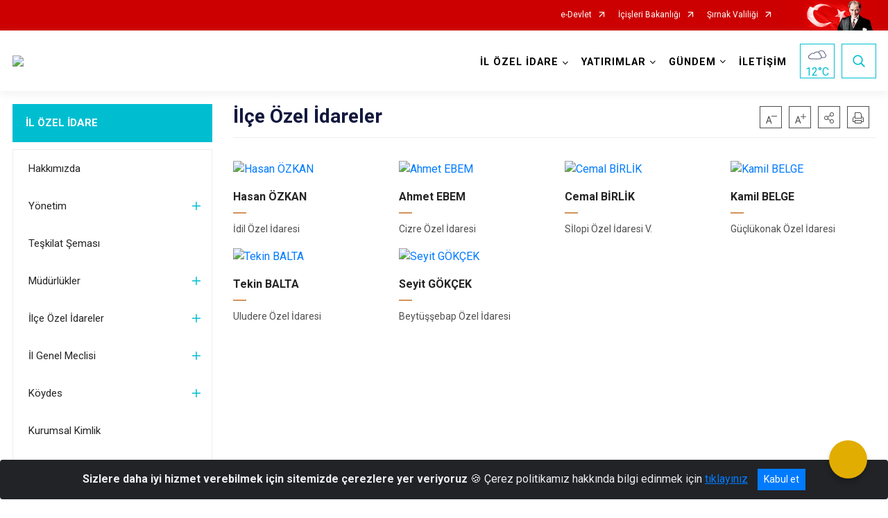

--- FILE ---
content_type: text/html; charset=utf-8
request_url: http://www.sirnakozelidare.gov.tr/ilce-ozel-idareler
body_size: 24219
content:





<!DOCTYPE html>

<html lang=&#39;tr&#39;>
<head>
    <meta name="viewport" content="width=device-width" />
    <meta http-equiv="X-UA-Compatible" content="IE=edge">
    <meta http-equiv="Content-Type" content="text/html; charset=utf-8">
    <title>T.C. Şırnak İl Özel İdaresi - İlçe Özel İdareler</title>
    <meta name="title" content="T.C. Şırnak İl Özel İdaresi - İlçe Özel İdareler">
    <meta name="description" content="İlçe Özel İdareler">
    <meta name="keywords" content="Şırnak İl Özel İdaresi, Şırnak, Şırnak İhale, Ali ERDOĞAN">
    <meta name="google-site-verification" />
    <meta name="classification" content="İl Özel İdaresi">
    <meta name="author" content="Şırnak İl Özel İdaresi Bilgi İşlem Müdürlüğü 2019">
    <meta name="copyright" content="Şırnak İl Özel İdaresi">
    <meta name="revisit-after" content="1 days">
    <meta name="language" content="tr">
    <link rel="shortcut icon" href="/kurumlar/sirnakozelidare.gov.tr/logo/guncel.png" type="image/x-icon">
    <link href="https://fonts.googleapis.com/css?family=Roboto&amp;subset=latin-ext" rel="preload" as="style" onload="this.onload=null;this.rel='stylesheet'">
    <link rel="preload" href="/Content/Site/fonts/icons.ttf" as="font" type="font/ttf" crossorigin>

    <!-- Structured Data Script  -->
    <script type="application/ld+json">
    {
        "@context": "https://schema.org",
        "@type": "GovernmentOrganization",
         "name": "T.C. Şırnak İl Özel İdaresi - İlçe Özel İdareler"
    }
    </script>


    <style>

        /* The Modal (background) */
        .modal {
            display: none; /* Hidden by default */
            position: fixed; /* Stay in place */
            z-index: 1; /* Sit on top */
            left: 0;
            top: 0;
            width: 100%; /* Full width */
            height: 100%; /* Full height */
            overflow: auto !important; /* Enable scroll if needed */
            background-color: rgb(0,0,0); /* Fallback color */
            background-color: rgba(0,0,0,0.4); /* Black w/ opacity */
        }

        /* Modal Content/Box */
        .modal-content {
            background-color: #fefefe;
            margin: 5% auto; /* 15% from the top and centered */
            padding: 20px;
            border: 1px solid #888;
            border-radius: 20px !important;
            box-shadow: 10px 10px 5px #aaaaaa !important;
            width: 80%; /* Could be more or less, depending on screen size */
        }

        /* The Close Button */
        .close {
            color: #aaa;
            float: right;
            font-size: 28px;
            font-weight: bold;
        }

            .close:hover,
            .close:focus {
                color: black;
                text-decoration: none;
                cursor: pointer;
            }

            .close:hover,
            .close:focus {
                color: black;
                text-decoration: none;
                cursor: pointer;
            }



        .cookiealert {
            position: fixed;
            bottom: 0;
            left: 0;
            width: 100%;
            margin: 0 !important;
            z-index: 999;
            opacity: 0;
            visibility: hidden;
            border-radius: 0;
            transform: translateY(100%);
            transition: all 500ms ease-out;
            color: #ecf0f1;
            background: #212327;
        }

            .cookiealert.show {
                opacity: 1;
                visibility: visible;
                transform: translateY(0%);
                transition-delay: 1000ms;
            }

            .cookiealert a {
                text-decoration: underline
            }

            .cookiealert .acceptcookies {
                margin-left: 10px;
                vertical-align: baseline;
            }
    </style>

    <script src="/Icerik/js?v=kUfQR4eP2rHEbXnP8WNdPsPyxUQsqago--26Ux-XyzY1"></script>

    <link href="/Icerik/css?v=KVENz78dzrYM-R5NuMIp1Liy8ExNyOrCgaUs7GL6quM1" rel="stylesheet"/>



    <meta http-equiv="Content-Security-Policy" content="default-src *;
   img-src * 'self' data: https:; script-src 'self' 'unsafe-inline' 'unsafe-eval' *;
   style-src  'self' 'unsafe-inline' *">
    <script>
        ie = (function () {
            var undef,
                v = 3,
                div = document.createElement('div'),
                all = div.getElementsByTagName('i');
            while (
                div.innerHTML = '<!--[if gt IE ' + (++v) + ']><i></i><![endif]-->',
                all[0]
            );
            return v > 4 ? v : undef;
        }());

        if (ie < 9)
            document.body.innerHTML = '<div style="background:#EEE url(/Content/Common/min-ie9-img.png) center no-repeat; position:absolute; left:0; right:0; bottom:0; top:0; z-index:100000;"></div>';

        $(document).ready(function () {
            $('#DesignContainer').css({ "display": "block" });

            // Sayfadaki tüm <i class="icon-twitter"> etiketlerini seç
            const twitterIcons = document.querySelectorAll('i.icon-twitter');

            // Her bir <i> etiketini döngüye al
            twitterIcons.forEach(icon => {
                // Yeni SVG elementi oluştur
                const svgElement = document.createElement('div');
                svgElement.innerHTML = '<svg xmlns="http://www.w3.org/2000/svg" width="16" height="16" fill="currentColor" class="bi bi-twitter-x" viewBox="0 0 16 16"><path d="M12.6.75h2.454l-5.36 6.142L16 15.25h-4.937l-3.867-5.07-4.425 5.07H.316l5.733-6.57L0 .75h5.063l3.495 4.633L12.601.75Zm-.86 13.028h1.36L4.323 2.145H2.865z"/></svg>';

                // <i> etiketinin yerine SVG'yi ekle
                icon.parentNode.replaceChild(svgElement.firstChild, icon);
            });

        })
    </script>

<link href="/bundles/css/accessibility?v=Lu9-0Ax-l15c2Q9s_CLbJ46X65Kx2slscrL9PEdRYfc1" rel="stylesheet"/>
 <!-- CSS Bundle -->

</head>
<body>

    <div id="myModal" class="modal">

        Modal content
        <div class="modal-content">
            <span class="close">&times;</span>
            <p align="center" style="text-align:center"><span style="font-size:12pt"><span style="line-height:normal"><span style="tab-stops:14.2pt"><span style="font-family:Arial,sans-serif"><b><span lang="TR" style="font-family:&quot;Times New Roman&quot;,serif"><span style="color:#5b9bd5"><span style="letter-spacing:-.25pt">T.C. İÇİŞLERİ BAKANLIĞI</span></span></span></b></span></span></span></span></p>

            <p align="center" style="margin-bottom:16px; text-align:center"><span style="font-size:12pt"><span style="line-height:normal"><span style="tab-stops:14.2pt"><span style="font-family:Arial,sans-serif"><b><span lang="TR" style="font-family:&quot;Times New Roman&quot;,serif"><span style="color:#5b9bd5"><span style="letter-spacing:-.25pt">WEB SİTESİ GİZLİLİK VE ÇEREZ POLİTİKASI</span></span></span></b></span></span></span></span></p>


                <p style="margin-bottom:16px; text-align:justify"><span style="font-size:12px;"><span style="line-height:normal"><span style="font-family:Arial,sans-serif"><span lang="TR"><span style="font-family:&quot;Times New Roman&quot;,serif"> Web sitemizi ziyaret edenlerin kişisel verilerini 6698 sayılı Kişisel Verilerin Korunması Kanunu uyarınca işlemekte ve gizliliğini korumaktayız. Bu Web Sitesi Gizlilik ve Çerez Politikası ile ziyaretçilerin kişisel verilerinin işlenmesi, çerez politikası ve internet sitesi gizlilik ilkeleri belirlenmektedir.</span></span></span></span></span></p>


            <p style="margin-bottom:16px; text-align:justify"><span style="font-size:12px;"><span style="line-height:normal"><span style="font-family:Arial,sans-serif"><span lang="TR"><span style="font-family:&quot;Times New Roman&quot;,serif">Çerezler (cookies), küçük bilgileri saklayan küçük metin dosyalarıdır. Çerezler, ziyaret ettiğiniz internet siteleri tarafından, tarayıcılar aracılığıyla cihazınıza veya ağ sunucusuna depolanır. İnternet sitesi tarayıcınıza yüklendiğinde çerezler cihazınızda saklanır. Çerezler, internet sitesinin düzgün çalışmasını, daha güvenli hale getirilmesini, daha iyi kullanıcı deneyimi sunmasını sağlar. Oturum ve yerel depolama alanları da çerezlerle aynı amaç için kullanılır. İnternet sitemizde çerez bulunmamakta, oturum ve yerel depolama alanları çalışmaktadır.</span></span></span></span></span></p>

            <p style="margin-bottom:16px; text-align:justify"><span style="font-size:12px;"><span style="line-height:normal"><span style="font-family:Arial,sans-serif"><span lang="TR"><span style="font-family:&quot;Times New Roman&quot;,serif">Web sitemizin ziyaretçiler tarafından en verimli şekilde faydalanılması için çerezler kullanılmaktadır. Çerezler tercih edilmemesi halinde tarayıcı ayarlarından silinebilir ya da engellenebilir. Ancak bu web sitemizin performansını olumsuz etkileyebilir. Ziyaretçi tarayıcıdan çerez ayarlarını değiştirmediği sürece bu sitede çerez kullanımını kabul ettiği varsayılır.</span></span></span></span></span></p>

            <div style="text-align:justify"><span style="font-size:16px;"><strong><span style="font-family:&quot;Times New Roman&quot;,serif"><span style="color:black">1.Kişisel Verilerin İşlenme Amacı</span></span></strong></span></div>

            <p style="margin-bottom:16px; text-align:justify"><span style="font-size:12px;"><span style="line-height:normal"><span style="font-family:Arial,sans-serif"><span lang="TR"><span style="font-family:&quot;Times New Roman&quot;,serif">Web sitemizi ziyaret etmeniz dolayısıyla elde edilen kişisel verileriniz aşağıda sıralanan amaçlarla T.C. İçişleri Bakanlığı tarafından Kanun’un 5. ve 6. maddelerine uygun olarak işlenmektedir:</span></span></span></span></span></p>

            <ul>
                <li style="text-align:justify"><span style="font-size:12px;"><span style="line-height:normal"><span style="font-family:Arial,sans-serif"><span lang="TR"><span style="font-family:&quot;Times New Roman&quot;,serif">T.C. İçişleri Bakanlığı</span></span><span lang="TR"><span style="font-family:&quot;Times New Roman&quot;,serif"> tarafından yürütülen ticari faaliyetlerin yürütülmesi için gerekli çalışmaların yapılması ve buna bağlı iş süreçlerinin gerçekleştirilmesi,</span></span></span></span></span></li>
                <li style="text-align:justify"><span style="font-size:12px;"><span style="line-height:normal"><span style="font-family:Arial,sans-serif"><span lang="TR"><span style="font-family:&quot;Times New Roman&quot;,serif">T.C. İçişleri Bakanlığı</span></span><span lang="TR"><span style="font-family:&quot;Times New Roman&quot;,serif"> tarafından sunulan ürün ve hizmetlerden ilgili kişileri faydalandırmak için gerekli çalışmaların yapılması ve ilgili iş süreçlerinin gerçekleştirilmesi,</span></span></span></span></span></li>
                <li style="margin-bottom:16px; text-align:justify"><span style="font-size:12px;"><span style="line-height:normal"><span style="font-family:Arial,sans-serif"><span lang="TR"><span style="font-family:&quot;Times New Roman&quot;,serif">T.C. İçişleri Bakanlığı</span></span><span lang="TR"><span style="font-family:&quot;Times New Roman&quot;,serif"> tarafından sunulan ürün ve hizmetlerin ilgili kişilerin beğeni, kullanım alışkanlıkları ve ihtiyaçlarına göre özelleştirilerek ilgili kişilere önerilmesi ve tanıtılması.</span></span></span></span></span></li>
            </ul>

            <div style="text-align:justify">&nbsp;</div>

            <div style="text-align:justify"><span style="font-size:16px;"><strong><span style="font-family:&quot;Times New Roman&quot;,serif"><span style="color:black">2.Kişisel Verilerin Aktarıldığı Taraflar ve Aktarım Amacı</span></span></strong></span></div>

            <p style="margin-bottom:16px; text-align:justify"><span style="font-size:12px;"><span style="line-height:normal"><span style="font-family:Arial,sans-serif"><span lang="TR"><span style="font-family:&quot;Times New Roman&quot;,serif">Web sitemizi ziyaret etmeniz dolayısıyla elde edilen kişisel verileriniz, kişisel verilerinizin işlenme amaçları doğrultusunda, iş ortaklarımıza, tedarikçilerimize kanunen yetkili kamu kurumlarına ve özel kişilere Kanun’un 8. ve 9. maddelerinde belirtilen kişisel veri işleme şartları ve amaçları kapsamında aktarılabilmektedir.</span></span></span></span></span></p>

            <div style="text-align:justify"><strong><span style="font-size:16px;"><span style="font-family:&quot;Times New Roman&quot;,serif"><span style="color:black">3.Kişisel Verilerin Toplanma Yöntemi</span></span></span></strong></div>

            <p style="margin-bottom:16px; text-align:justify"><span style="font-size:12px;"><span style="line-height:normal"><span style="font-family:Arial,sans-serif"><span lang="TR"><span style="font-family:&quot;Times New Roman&quot;,serif">Çerezler, ziyaret edilen internet siteleri tarafından tarayıcılar aracılığıyla cihaza veya ağ sunucusuna depolanan küçük metin dosyalarıdır. Web sitemiz ziyaret edildiğinde, kişisel verilerin saklanması için herhangi bir çerez kullanılmamaktadır.</span></span></span></span></span></p>

            <div style="text-align:justify"><strong><span style="font-size:16px;"><span style="font-family:&quot;Times New Roman&quot;,serif"><span style="color:black">4.Çerezleri Kullanım Amacı</span></span></span></strong></div>

            <p style="margin-bottom:16px; text-align:justify"><span style="font-size:12px;"><span style="line-height:normal"><span style="font-family:Arial,sans-serif"><span lang="TR"><span style="font-family:&quot;Times New Roman&quot;,serif">Web sitemiz birinci ve üçüncü taraf çerezleri kullanır. Birinci taraf çerezleri çoğunlukla web sitesinin doğru şekilde çalışması için gereklidir, kişisel verilerinizi tutmazlar. Üçüncü taraf çerezleri, web sitemizin performansını, etkileşimini, güvenliğini, reklamları ve sonucunda daha iyi bir hizmet sunmak için kullanılır. Kullanıcı deneyimi ve web sitemizle gelecekteki etkileşimleri hızlandırmaya yardımcı olur. Bu kapsamda çerezler;</span></span></span></span></span></p>

            <p style="margin-bottom:16px; text-align:justify"><span style="font-size:14px;"><span style="line-height:normal"><span style="font-family:Arial,sans-serif"><b><span lang="TR"><span style="font-family:&quot;Times New Roman&quot;,serif">İşlevsel:</span></span></b><span lang="TR"><span style="font-family:&quot;Times New Roman&quot;,serif"> </span></span></span></span></span><span style="font-size:12px;"><span style="line-height:normal"><span style="font-family:Arial,sans-serif"><span lang="TR"><span style="font-family:&quot;Times New Roman&quot;,serif">Bunlar, web sitemizdeki bazı önemli olmayan işlevlere yardımcı olan çerezlerdir. Bu işlevler arasında videolar gibi içerik yerleştirme veya web sitesindeki içerikleri sosyal medya platformlarında paylaşma yer alır.</span></span></span></span></span></p>

            <h2 style="text-indent:0in; text-align:justify"><span style="font-size:14px;"><span style="font-family:&quot;Times New Roman&quot;,serif"><span style="color:black">Teknik olarak web sitemizde kullanılan çerez türleri aşağıdaki tabloda gösterilmektedir.</span></span></span></h2>

            <table class="Table" style="border:solid windowtext 1.0pt">
                <tbody>
                    <tr>
                        <td style="border:solid windowtext 1.0pt; width:137.3pt; padding:.75pt .75pt .75pt .75pt" width="186">
                            <p style="text-align:justify"><span style="font-size:14px;"><span style="line-height:normal"><span style="font-family:Arial,sans-serif"><span lang="TR"><span style="font-family:&quot;Times New Roman&quot;,serif">Oturum Çerezleri</span></span></span></span></span></p>

                            <p style="text-align:justify"><span style="font-size:14px;"><span style="line-height:normal"><span style="font-family:Arial,sans-serif"><i><span lang="TR"><span style="font-family:&quot;Times New Roman&quot;,serif">(Session Cookies)</span></span></i></span></span></span></p>
                        </td>
                        <td style="border:solid windowtext 1.0pt; width:344.7pt; padding:.75pt .75pt .75pt .75pt" width="463">
                            <p style="margin-right:7px; text-align:justify"><span style="font-size:14px;"><span style="line-height:normal"><span style="font-family:Arial,sans-serif"><span lang="TR"><span style="font-family:&quot;Times New Roman&quot;,serif">Oturum çerezleri ziyaretçilerimizin web sitemizi ziyaretleri süresince kullanılan, tarayıcı kapatıldıktan sonra silinen geçici çerezlerdir. Amacı ziyaretiniz süresince İnternet Sitesinin düzgün bir biçimde çalışmasının teminini sağlamaktır.</span></span></span></span></span></p>
                        </td>
                    </tr>
                </tbody>
            </table>

            <h2 style="text-indent:0in; text-align:justify">&nbsp;</h2>

            <p style="margin-bottom:16px; text-align:justify"><span style="font-size:12pt"><span style="line-height:normal"><span style="tab-stops:14.2pt"><span style="font-family:Arial,sans-serif"><b><span lang="TR" style="font-size:10.0pt"><span style="font-family:&quot;Times New Roman&quot;,serif">Web sitemizde çerez kullanılmasının başlıca amaçları aşağıda sıralanmaktadır:</span></span></b></span></span></span></span></p>

            <ul>
                <li style="margin-bottom:16px; text-align:justify"><span style="font-size:12px;"><span style="line-height:normal"><span style="font-family:Arial,sans-serif"><span lang="TR"><span style="font-family:&quot;Times New Roman&quot;,serif">•	İnternet sitesinin işlevselliğini ve performansını arttırmak yoluyla sizlere sunulan hizmetleri geliştirmek,</span></span></span></span></span></li>
            </ul>

            <div style="margin-bottom:16px; text-align:justify"><strong><span style="font-size:16px;"><span style="font-family:&quot;Times New Roman&quot;,serif"><span style="color:black">5.Çerez Tercihlerini Kontrol Etme</span></span></span></strong></div>

            <p style="margin-bottom:16px; text-align:justify"><span style="font-size:12px;"><span style="line-height:normal"><span style="font-family:Arial,sans-serif"><span lang="TR"><span style="font-family:&quot;Times New Roman&quot;,serif">Farklı tarayıcılar web siteleri tarafından kullanılan çerezleri engellemek ve silmek için farklı yöntemler sunar. Çerezleri engellemek / silmek için tarayıcı ayarları değiştirilmelidir. Tanımlama bilgilerinin nasıl yönetileceği ve silineceği hakkında daha fazla bilgi edinmek için </span></span><a href="http://www.allaboutcookies.org" style="color:blue; text-decoration:underline"><span style="font-family:&quot;Times New Roman&quot;,serif">www.allaboutcookies.org</span></a><span lang="TR"><span style="font-family:&quot;Times New Roman&quot;,serif"> adresi ziyaret edilebilir. Ziyaretçi, tarayıcı ayarlarını değiştirerek çerezlere ilişkin tercihlerini kişiselleştirme imkânına sahiptir. &nbsp;</span></span></span></span></span></p>

            <div style="text-align:justify"><strong><span style="font-size:16px;"><span style="font-family:&quot;Times New Roman&quot;,serif"><span style="color:black">6.Veri Sahiplerinin Hakları</span></span></span></strong></div>

            <p style="margin-bottom:16px; text-align:justify"><span style="font-size:12px;"><span style="line-height:normal"><span style="font-family:Arial,sans-serif"><span lang="TR"><span style="font-family:&quot;Times New Roman&quot;,serif">Kanunun ilgili kişinin haklarını düzenleyen 11 inci maddesi kapsamındaki talepleri, Politika’da düzenlendiği şekilde, ayrıntısını Bakanlığımıza ileterek yapabilir. Talebin niteliğine göre en kısa sürede ve en geç otuz gün içinde başvuruları ücretsiz olarak sonuçlandırılır; ancak işlemin ayrıca bir maliyet gerektirmesi halinde Kişisel Verileri Koruma Kurulu tarafından belirlenecek tarifeye göre ücret talep edilebilir.</span></span></span></span></span></p>

            <h2 style="text-indent:0in; text-align:justify">&nbsp;</h2>

        </div>

    </div>

    <div id="DesignContainer" class="isaytema"
         style="display:none; max-width: ;width:100%; margin-left: 0%; margin-right: 0%;margin: 0 auto;">
        
        <div class=""><div class=" isayheader"><div>
<div>
<div>
<div>
<div>
<div>
<style type="text/css">body {
        font-family: 'Roboto', sans-serif;
        font-size: 16px
    }
</style>
<div class="headeralani">



    <script src="/Areas/WebPart/Contents/ValilikHeader/js/v1header.js"></script>
<link href="/Areas/WebPart/Contents/ValilikHeader/css/v1header.css" rel="stylesheet" />



<div id="hw8deb312db5af487784581b323356ebcb"  >
    <div class="top-container">
        <div class="topbar d-none d-md-block">
            <div class="container">
                <div class="row no-gutters">
                    <div class="col">
                        <ul class="nav justify-content-end">
                                    <li class="nav-item"><a class="nav-link ext-link" href="https://www.turkiye.gov.tr/" target="_blank" rel="noopener noreferrer">e-Devlet</a></li>
                                    <li class="nav-item"><a class="nav-link ext-link" href="https://www.icisleri.gov.tr/" target="_blank" rel="noopener noreferrer">İçişleri Bakanlığı</a></li>
                                    <li class="nav-item"><a class="nav-link ext-link" href="Şırnaklink" target="_blank" rel="noopener noreferrer">Şırnak Valiliği</a></li>
                                                                                </ul>
                    </div>
                    <div class="col-auto">
                        <div class="topbar-img"><img class="img-fluid" src="/Areas/WebPart/Contents/FHeader/img/ataturk.svg"></div>
                    </div>
                </div>
            </div>
        </div>
        <!-- Türkiye Haritası topbar alanının dışına eklendi.-->
        <div class="topbar-turkeymap-container">
            <div class="topbar-turkeymap">
                            </div>
        </div>
        <div class="header">
            <div class="container">
                <nav class="d-md-none navbar navbar-expand-md navbar-dark" id="MobileMenu">
                    <a class="navbar-brand float-left"
                       href="http://www.sirnakozelidare.gov.tr">
                        <div class="logo-img"><img src="/kurumlar/sirnakozelidare.gov.tr/logo/guncel10.png"></div>
                        <div class="logo-text">T.C. Şırnak İl Özel İdaresi</div>
                    </a><span class="navbar-toggler mh-btns-right">
                        <a class="navbar-toggler-icon" href="#MobileSlideMenu"><i class="icon-bars"></i></a>
                    </span>
                    <div class="collapse navbar-collapse" id="headerMobileNavbar">
                        <div class="navbar-header">T.C. Şırnak İl Özel İdaresi<i class="icon-close" data-toggle="offcanvas"></i></div>
                    </div>
                </nav>
                <nav class="d-none d-md-flex navbar navbar-expand-md" id="DesktopMenu">
                    <a class="navbar-brand"
                       href="http://www.sirnakozelidare.gov.tr">
                        <div class="logo-img"><img class="img-fluid" src="/kurumlar/sirnakozelidare.gov.tr/logo/guncel10.png"></div>
                        <div class="logo-text">T.C. Şırnak İl Özel İdaresi</div>
                    </a>
                    <div class="collapse navbar-collapse" id="headerNavbar">
                            <ul class="navbar-nav ml-auto">
                <li class="nav-item dropdown">
                    <a class="nav-link dropdown-toggle droplist" id="menu_230046" href="#" role="button" data-toggle="dropdown" aria-haspopup="true" aria-expanded="false">İL ÖZEL İDARE</a>
                    <div class="dropdown-menu navbarDropdown" aria-labelledby="menu_230046">
                                <a class="dropdown-item" href="//www.sirnakozelidare.gov.tr/hakkimizda">Hakkımızda</a>
                                <a class="dropdown-item" href="//www.sirnakozelidare.gov.tr/yonetim">Yönetim</a>
                                <a class="dropdown-item" href="//www.sirnakozelidare.gov.tr/teskilat-semasi">Teşkilat Şeması</a>
                                <a class="dropdown-item" href="//www.sirnakozelidare.gov.tr/mudurlukler">Müdürlükler</a>
                                <a class="dropdown-item" href="//www.sirnakozelidare.gov.tr/ilce-ozel-idareler">İlçe Özel İdareler</a>
                                <a class="dropdown-item" href="//www.sirnakozelidare.gov.tr/il-genel-meclisi">İl Genel Meclisi</a>
                                <a class="dropdown-item" href="//www.sirnakozelidare.gov.tr/koydes">Köydes</a>
                                <a class="dropdown-item" href="//www.sirnakozelidare.gov.tr/kurumsal-kimlik">Kurumsal Kimlik</a>
                                <a class="dropdown-item" href="//www.sirnakozelidare.gov.tr/kamu-hizmet-standartlari">Kamu Hizmet Standartları</a>
                                <a class="dropdown-item" href="//www.sirnakozelidare.gov.tr/mevzuat">Mevzuat</a>
                                <a class="dropdown-item" href="//www.sirnakozelidare.gov.tr/plan-ve-program">Plan ve Program</a>
                                <a class="dropdown-item" href="//www.sirnakozelidare.gov.tr/yardimanasayfa">Bilgi İşlem Yardım</a>
                    </div>
                </li>
                <li class="nav-item dropdown">
                    <a class="nav-link dropdown-toggle droplist" id="menu_230073" href="#" role="button" data-toggle="dropdown" aria-haspopup="true" aria-expanded="false">YATIRIMLAR</a>
                    <div class="dropdown-menu navbarDropdown" aria-labelledby="menu_230073">
                                <a class="dropdown-item" href="//www.sirnakozelidare.gov.tr/stratejik-plan">Stratejik Plan</a>
                                <a class="dropdown-item" href="//www.sirnakozelidare.gov.tr/koydes-ana">Yatırım Listeleme</a>
                                <a class="dropdown-item" href="//www.sirnakozelidare.gov.tr/performans-programi">Performans Programı</a>
                    </div>
                </li>
                <li class="nav-item dropdown">
                    <a class="nav-link dropdown-toggle droplist" id="menu_230075" href="#" role="button" data-toggle="dropdown" aria-haspopup="true" aria-expanded="false">GÜNDEM</a>
                    <div class="dropdown-menu navbarDropdown" aria-labelledby="menu_230075">
                                <a class="dropdown-item" href="//www.sirnakozelidare.gov.tr/haberler">Haberler</a>
                                <a class="dropdown-item" href="//www.sirnakozelidare.gov.tr/duyurular">Duyurular</a>
                                <a class="dropdown-item" href="//www.sirnakozelidare.gov.tr/meclis-gundemleri">Meclis Gündemleri</a>
                                <a class="dropdown-item" href="//www.sirnakozelidare.gov.tr/meclis-kararlari">Meclis Kararları</a>
                                <a class="dropdown-item" href="//www.sirnakozelidare.gov.tr/encumen-kararlari">Encümen Kararları</a>
                                <a class="dropdown-item" href="#">2025 Meclis Gündemleri</a>
                                <a class="dropdown-item" href="//www.sirnakozelidare.gov.tr/ihale-ilanlari">İhaleler</a>
                                <a class="dropdown-item" href="//www.sirnakozelidare.gov.tr/butce-bilgileri">Bütçe</a>
                    </div>
                </li>
                <li class="nav-item">
                        <a class="nav-link" href="//www.sirnakozelidare.gov.tr/iletisim">İLETİŞİM</a>
                </li>
    </ul>

                        <div class="header-button-container">
                            <div class="dropdown">
                                <a class="header-btn dropdown-toggle" id="headerButtonDropdown1"
                                   href="javascript:void(0);" data-toggle="dropdown" aria-haspopup="true" aria-expanded="false">
                                    <div id="wpUstHavaResimGoster"><img src="" /></div>
                                    <div class="ie-derece"><span class="havaDurumu"></span><span class="derece">&deg;C</span></div>
                                </a>
                                <div class="dropdown-menu" aria-labelledby="headerButtonDropdown1">
                                    <div class="container">
                                        <div class="row">
                                            <div class="col">
                                                <div class="header-weather-container">
                                                    <div class="header-date">
                                                        <div class="header-day">26</div>
                                                        <div class="header-monthyear"><span id="ay">Kasım</span><span id="yil">2025</span></div>
                                                    </div>
                                                    <div class="header-weather">
                                                        <div class="text" style="color:#F59300">Parçalı Bulutlu</div>
                                                        
                                                        <div id="wpAltHavaResimGoster"><img src=" " style="max-width:150px; max-height:150px; width:200px;height:200px" /></div>
                                                        <div class="heat">23</div> <div><span style="color:#F59300;font-size: 2em">&deg;C</span></div>
                                                    </div>

                                                    
                                                    <div class="header-weather-5days">
                                                            <a class="ext-link" href="https://www.mgm.gov.tr/tahmin/il-ve-ilceler.aspx?il=Şırnak" target="_blank" rel="noopener noreferrer">
                                                                5 Günlük Hava Tahmini
                                                            </a>
                                                    </div>
                                                </div>
                                            </div>
                                        </div>
                                    </div>
                                </div>
                            </div>
                            <div class="dropdown ie-search-box">
                                <a class="header-btn dropdown-toggle" id="headerButtonDropdown3"
                                   href="javascript:void(0);" data-toggle="dropdown" aria-haspopup="true" aria-expanded="false">
                                    <i class="icon-search"></i>
                                </a>
                                <div class="dropdown-menu" aria-labelledby="headerButtonDropdown3">
                                    <div class="container">
                                        <div class="row">
                                            <div class="col-md-8 col-lg-6 mx-auto">
                                                <div class="input-group form-search">
                                                    <input id="hw8deb312db5af487784581b323356ebcb1" class="form-control" type="text"
                                                           placeholder="Lütfen aramak istediğiniz kelimeyi yazınız."
                                                           aria-label="Lütfen aramak istediğiniz kelimeyi yazınız." aria-describedby="search-input">
                                                    <div class="input-group-append">
                                                        <button class="btn px-5" id="hw8deb312db5af487784581b323356ebcb2" type="button">Ara</button>
                                                    </div>
                                                </div>
                                            </div>
                                        </div>
                                    </div>
                                </div>
                            </div>
                        </div>
                    </div>
                </nav>
            </div>
        </div>
        <div class="progress-container">
            <div class="progress-bar" id="scrollindicator"></div>
        </div>
    </div>
    <div class="page_wrapper"></div>
    <div class="d-none">
        <div class="navbar-search" style="position: relative !important;">
            <div class="input-group">
                <div class="input-group-prepend"><span class="input-group-text"><i class="icon-search"></i></span></div>
                <input id="hw8deb312db5af487784581b323356ebcb3" class="form-control" type="text" placeholder="Lütfen aramak istediğiniz kelimeyi yazınız...">
                <div class="input-group-append"><span class="input-group-text">temizle</span></div>
            </div>
        </div>
        <div class="navbar-search" style="position: relative !important;padding-bottom: 100%;">
            <button class="btn btn-navy px-5" id="hw8deb312db5af487784581b323356ebcb4" onclick="mobilArama()">Ara</button>
        </div>
        <!-- Mobil menü içeriği valilikler için güncellendi-->
        <nav id="MobileSlideMenu" aria-hidden="true"  >
                <ul>
                <li>
                    <span>İL ÖZEL İDARE</span>
                        <ul>
                <li>
                        <a href="//www.sirnakozelidare.gov.tr/hakkimizda">Hakkımızda</a>
                </li>
                <li>
                    <span>Yönetim</span>
                        <ul>
                <li>
                        <a href="//www.sirnakozelidare.gov.tr/vali">Vali</a>
                </li>
                <li>
                        <a href="//www.sirnakozelidare.gov.tr/genel-sekreter">Genel Sekreter</a>
                </li>
                <li>
                        <a href="//www.sirnakozelidare.gov.tr/genel-sekreter-yardimcisiidari">Genel Sekreter Yardımcısı</a>
                </li>
                <li>
                        <a href="//www.sirnakozelidare.gov.tr/genel-sekreter-yardimcisi">Genel Sekreter Yardımcısı</a>
                </li>
    </ul>

                </li>
                <li>
                        <a href="//www.sirnakozelidare.gov.tr/teskilat-semasi">Teşkilat Şeması</a>
                </li>
                <li>
                    <span>Müdürlükler</span>
                        <ul>
                <li>
                        <a href="//www.sirnakozelidare.gov.tr/yol-ve-ulasim-mudurlugu">Yol ve Ulaşım Müdürlüğü</a>
                </li>
                <li>
                        <a href="//www.sirnakozelidare.gov.tr/etud-ve-proje-mudurlugu">Etüt ve Proje Müdürlüğü</a>
                </li>
                <li>
                        <a href="//www.sirnakozelidare.gov.tr/isletme-ve-istirakler-mudurlugu">İşletme ve İştirakler Müdürlüğü</a>
                </li>
                <li>
                        <a href="//www.sirnakozelidare.gov.tr/yazi-isleri-mudurlugu">Yazı İşleri Müdürlüğü</a>
                </li>
                <li>
                        <a href="//www.sirnakozelidare.gov.tr/su-ve-kanal-hizmetleri-mudurlugu">Su ve Kanal Hizmetleri Müdürlüğü</a>
                </li>
                <li>
                        <a href="//www.sirnakozelidare.gov.tr/6e795d9a-ac75-45dc-b1a0-cdbf09e9dd8d">Yatırım İnşaat Müdürlüğü</a>
                </li>
                <li>
                        <a href="//www.sirnakozelidare.gov.tr/destek-hizmetleri-mudurlugu">Destek Hizmetleri Müdürlüğü</a>
                </li>
                <li>
                        <a href="//www.sirnakozelidare.gov.tr/bilgi-islem-mudurlugu">Bilgi İşlem Müdürlüğü</a>
                </li>
                <li>
                        <a href="//www.sirnakozelidare.gov.tr/encumen-mudurlugu">Encümen Müdürlüğü</a>
                </li>
                <li>
                        <a href="//www.sirnakozelidare.gov.tr/hukuk-musavirligi">Hukuk Müşavirliği</a>
                </li>
                <li>
                        <a href="//www.sirnakozelidare.gov.tr/imar-ve-kentsel-mudurlugu">İmar ve Kentsel İyileştirme Müdürlüğü</a>
                </li>
                <li>
                        <a href="//www.sirnakozelidare.gov.tr/insan-kaynaklari-ve-egitim-mudurlugu">İnsan Kaynakları ve Eğitim Müdürlüğü</a>
                </li>
                <li>
                        <a href="//www.sirnakozelidare.gov.tr/mali-hizmetler-mudurlugu">Mali Hizmetler Müdürlüğü</a>
                </li>
                <li>
                        <a href="//www.sirnakozelidare.gov.tr/isletme-mudurlugu">İşletme Müdürlüğü</a>
                </li>
                <li>
                        <a href="//www.sirnakozelidare.gov.tr/strateji-gelistirme-mudurlugu">Strateji Müdürlüğü</a>
                </li>
                <li>
                        <a href="//www.sirnakozelidare.gov.tr/ruhsat-ve-denetim-mudurlugu">Ruhsat ve Denetim Müdürlüğü</a>
                </li>
    </ul>

                </li>
                <li>
                    <span>İlçe Özel İdareler</span>
                        <ul>
                <li>
                        <a href="//www.sirnakozelidare.gov.tr/idil-ozel-idaresi">İdil Özel İdaresi</a>
                </li>
                <li>
                        <a href="//www.sirnakozelidare.gov.tr/cizre-ozel-idaresi">Cizre Özel İdaresi</a>
                </li>
                <li>
                        <a href="//www.sirnakozelidare.gov.tr/silopi-ozel-idaresi">Silopi Özel İdaresi</a>
                </li>
                <li>
                        <a href="//www.sirnakozelidare.gov.tr/guclukonak-ozel-idaresi">Güçlükonak Özelİdaresi</a>
                </li>
                <li>
                        <a href="//www.sirnakozelidare.gov.tr/uludere-ozel-idaresi">Uludere Özel İdaresi</a>
                </li>
                <li>
                        <a href="//www.sirnakozelidare.gov.tr/beytussebap-ozel-idaresi">Beytüşşebap Özel İdaresi</a>
                </li>
    </ul>

                </li>
                <li>
                    <span>İl Genel Meclisi</span>
                        <ul>
                <li>
                        <a href="//www.sirnakozelidare.gov.tr/komisyonlar">Komisyonlar</a>
                </li>
                <li>
                        <a href="//www.sirnakozelidare.gov.tr/meclis-baskani">Meclis Başkanı</a>
                </li>
                <li>
                        <a href="//www.sirnakozelidare.gov.tr/meclis-uyeleri">Meclis Üyeleri</a>
                </li>
    </ul>

                </li>
                <li>
                    <span>Köydes</span>
                        <ul>
                <li>
                        <a href="//www.sirnakozelidare.gov.tr/koydes-ana">Köydes Projeleri</a>
                </li>
                <li>
                        <a href="//www.sirnakozelidare.gov.tr/uygulama-esaslari">Köydes Uygulama Esasları</a>
                </li>
    </ul>

                </li>
                <li>
                        <a href="//www.sirnakozelidare.gov.tr/kurumsal-kimlik">Kurumsal Kimlik</a>
                </li>
                <li>
                        <a href="//www.sirnakozelidare.gov.tr/kamu-hizmet-standartlari">Kamu Hizmet Standartları</a>
                </li>
                <li>
                        <a href="//www.sirnakozelidare.gov.tr/mevzuat">Mevzuat</a>
                </li>
                <li>
                    <span>Plan ve Program</span>
                        <ul>
                <li>
                        <a href="//www.sirnakozelidare.gov.tr/performans-programi">Performans Programı</a>
                </li>
                <li>
                        <a href="//www.sirnakozelidare.gov.tr/stratejik-plan">Stratejik Plan</a>
                </li>
                <li>
                        <a href="//www.sirnakozelidare.gov.tr/faaliyet-raporu">Faaliyet Raporu</a>
                </li>
    </ul>

                </li>
                <li>
                        <a href="//www.sirnakozelidare.gov.tr/yardimanasayfa">Bilgi İşlem Yardım</a>
                </li>
    </ul>

                </li>
                <li>
                    <span>YATIRIMLAR</span>
                        <ul>
                <li>
                        <a href="//www.sirnakozelidare.gov.tr/stratejik-plan">Stratejik Plan</a>
                </li>
                <li>
                        <a href="//www.sirnakozelidare.gov.tr/koydes-ana">Yatırım Listeleme</a>
                </li>
                <li>
                        <a href="//www.sirnakozelidare.gov.tr/performans-programi">Performans Programı</a>
                </li>
    </ul>

                </li>
                <li>
                    <span>GÜNDEM</span>
                        <ul>
                <li>
                        <a href="//www.sirnakozelidare.gov.tr/haberler">Haberler</a>
                </li>
                <li>
                        <a href="//www.sirnakozelidare.gov.tr/duyurular">Duyurular</a>
                </li>
                <li>
                        <a href="//www.sirnakozelidare.gov.tr/meclis-gundemleri">Meclis Gündemleri</a>
                </li>
                <li>
                        <a href="//www.sirnakozelidare.gov.tr/meclis-kararlari">Meclis Kararları</a>
                </li>
                <li>
                        <a href="//www.sirnakozelidare.gov.tr/encumen-kararlari">Encümen Kararları</a>
                </li>
                <li>
                        <a href="#">2025 Meclis Gündemleri</a>
                </li>
                <li>
                        <a href="//www.sirnakozelidare.gov.tr/ihale-ilanlari">İhaleler</a>
                </li>
                <li>
                        <a href="//www.sirnakozelidare.gov.tr/butce-bilgileri">Bütçe</a>
                </li>
    </ul>

                </li>
                <li>
                        <a href="//www.sirnakozelidare.gov.tr/iletisim">İLETİŞİM</a>
                </li>
    </ul>

        </nav>
    </div>

</div>
<style>
    .btn-navy {
        color: #FFFFFF !important;
        background-color: #13183E !important;
        border: 0;
        border-radius: 0;
        width: 80%;
        line-height: 2.8125rem;
        margin: auto auto 5px auto;
        padding: 0;
    }
</style>
<script>
    var mobildilmenu = "";


    function convertHadise(hadiseKodu) {
        var dosyaYolu = "/Areas/WebPart/Contents/ValilikHeader/svg/";
        $('#wpUstHavaResimGoster').css({ 'display': 'block' });
        $('#wpAltHavaResimGoster').css({ 'display': 'block' });

        if (hadiseKodu == -9999) {
            $('#wpUstHavaResimGoster img').hide();
            $('#wpAltHavaResimGoster img').hide();
        }
        else {
            $('#wpUstHavaResimGoster img').attr('src', dosyaYolu + hadiseKodu.toLowerCase() + ".svg");
            $('#wpAltHavaResimGoster img').attr('src', dosyaYolu + hadiseKodu.toLowerCase() + ".svg");
        }


        switch (hadiseKodu) {
            //eksik gelen bütün hadise kodları buradan eklenecek
            case "A": return "Açık";
            case "AB": return "Az Bulutlu";
            case "AB-GECE": return "Az Bulutlu Gece";
            case "A-GECE": return "Açık Gece";
            case "ASGK": return "-";
            case "KR": return "-";
            case "KS": return "Kuvvetli Sağanak";
            case "KVF": return "Kuvvetli Fırtına";
            case "F": return "Fırtına";
            case "HSY": return "Hafif Sağanak Yağışlı";
            case "KF": return "Kar Fırtınalı";
            case "KKY": return "Karla Karışık Yağmurlu";
            case "PB": return "Parçalı Bulutlu";
            case "PB-": return "Parçalı Bulutlu -";
            case "PB-GECE": return "Parçalı Bulutlu Gece";
            case "RYON-GRI": return "-";
            case "TF": return "Fırtına";
            case "TSCK": return "-";
            case "TSGK": return "-";
            case "CB": return "Çok Bulutlu";
            case "HY": return "Hafif Yağmurlu";
            case "Y": return "Yağmurlu";
            case "KY": return "Kuvvetli Yağmurlu";
            case "KKY": return "Karla Karışık Yağmurlu";
            case "HKY": return "Hafif Kar Yağışlı";
            case "K": return "Kar Yağışlı";
            case "YKY": return "Yoğun Kar Yağışlı";
            case "HSY": return "Hafif Sağanak Yağışlı";
            case "SY": return "Sağanak Yağışlı";
            case "KSY": return "Kuvvetli Sağanak Yağışlı";
            case "MSY": return "Mevzi Sağanak Yağışlı";
            case "DY": return "Dolu";
            case "GSY": return "Gökgürültülü Sağanak Yağışlı";
            case "KGY": return "Gökgürültülü Sağanak Yağışlı";
            case "SIS": return "Sisli";
            case "PUS": return "Puslu";
            case "DMN": return "Dumanlı";
            case "KF": return "Kum veya Toz";
            case "R": return "Rüzgarlı";
            case "GKR": return "Güneyli Kuvvetli Rüzgar";
            case "KKR": return "Kuzeyli Kuvvetli Rüzgar";
            case "SCK": return "Sıcak";
            case "SGK": return "Soğuk";
            case "HHY": return "Yağışlı";
            default: return "";

        }
    }
    var ilid = '73';
    var ilceid = '0';
    var city = '';
    var siteturu = '2';
    $(document).ready(function () {
        if (siteturu != "2") {

            $('.nav-turkeymap').click(function () {
                $('.topbar-turkeymap').toggleClass('show');
            });

            if (siteturu == 1) {
                if (ilceid == "0") {
                    city = 'Şırnak';
                    svgturkiyeharitasi();
                    $('.topbar-turkeymap svg g g').click(function () {
                        window.open('http://www.' + $(this).attr('id') + '.gov.tr');
                    });
                }
                else {
                    city = '';
                    $.ajax({
                        type: "POST",
                        url: "/ISAYWebPart/ValilikHeader/IlHaritaGetir",
                        data: { "ilid": ilid },
                        async: false,
                        success: function (result) {
                            $('.topbar-turkeymap').html(result);
                        },
                        error: function (err, result) { new PNotify({ text: 'Hata Oluştu', type: 'error' }); }
                    });
                }
            }
            else if (siteturu == 3) {
                city = 'Şırnak';
                
            }
            else if (siteturu == 4) {
                city = 'Şırnak';
                
            }
            else if (siteturu == 5) {
                city = 'Şırnak';
                
            }
            else if (siteturu == 6) {
                city = 'Şırnak';
                
            }

        }
        else {
            city = 'Şırnak';

        }

        $('#hw8deb312db5af487784581b323356ebcb').css({ "display": "block" });
        $("#hw8deb312db5af487784581b323356ebcb").v1header({
            textColorFirst: '#fff', //en üstteki menu text renk
            textColorSecond: '#000', //altındakinin menu text renk -- valilik -- antalya -- ilçelerimiz -- kısmı
            kutuRenk: '#00bed0', //kava durumu, arama.. yerleri için, proress barı da etkiler
            textColorDropDown: '#cc0000', //1.nin dropdown color
            firstBgColor: '#cc0000', //kırmızı
            secondBgColor: '#fff', //beyaz
            city: city,
            ilid: '73'

        });

        $('#MobileSlideMenu>ul').append(mobildilmenu);

        $('#hw8deb312db5af487784581b323356ebcb #MobileSlideMenu').mmenu({
            hooks: {
                "openPanel:start": function ($panel) {
                    if ($('.mm-panel_opened .governorate-list').length > 0) {
                        $('.navbar-city-search').addClass('show');
                    } else {
                        $('.navbar-city-search').removeClass('show');
                    }
                },
                "openPanel:finish": function ($panel) {
                    $('.navbar-header .icon-close').click(function () {
                        $('.mm-wrapper__blocker a').click();
                        $('#MobileSlideMenu .navbar-search').removeClass('show');
                        $('#MobileSlideMenu .mm-navbars_top .btn-navbar-search').removeClass('active');
                        $('#MobileSlideMenu .header-weather-container').removeClass('show');
                        $('#MobileSlideMenu .mm-navbars_top .btn-weather').removeClass('active');
                    });
                }
            },
            "navbar": {
                title: '',
            },
            "navbars": [
                {
                    "position": "top",
                    "height": 2,
                    "content": [
                        "<div class='navbar-header'>T.C. Şırnak İl Özel İdaresi<i class='icon-close'></i></div>",
                        "<div class='navbar-city-search'><div class='input-group'><input class='form-control city-filter' type='text' placeholder='Lütfen aramak istediğiniz kelimeyi yazınız.'/><div class='input-group-prepend'><span class='input-group-text'>Ara</span></div></div></div><div class='navbar-buttons'><a href='javascript:void(0);' class='btn btn-link btn-weather'><span id='wpUstHavaResimGoster' style='position: inherit !important;'><img src='' /><span id='mobilederece'></span> &deg;C</span></a> <a href='javascript:void(0);' class='btn btn-link btn-navbar-search'><i class='icon-search'></i></a></div>"
                    ]
                }
            ],
            "extensions": [
                "pagedim-black",
                "position-front",
                "position-right",
                "border-full"
            ]
        });


         $.ajax({
            type: "GET",
            url: "/ISAYWebPart/ValilikHeader/GetHavaDurumu",
            data: {"cKey": '73'},
            success: function (data) {
                if (data != null) {
                    if (data.status) {
                        var result = data.resultingObject;
                        var derece = result["sicaklik"] != null && result["sicaklik"].indexOf('.') !== -1 ? result["sicaklik"].substr(0, result["sicaklik"].indexOf('.')) : result["sicaklik"] != null ? result["sicaklik"] : "";
                        var durum = result["hadiseDurumu"] != null ? convertHadise(result["hadiseDurumu"]) : "";
                        $(".havaDurumu").text("");
                        $(".havaDurumu").text(derece);
                        $(".header-weather .text").text("");
                        $(".header-weather .heat").text("");
                        $(".header-weather .text").html(durum + " ");
                        $(".header-weather .heat").text(derece);
                        $("#mobilederece").text(derece);
                    }
                    else {
                        console.log(data.message)
                    }
                }
            },
            error: function (err) {
                console.log(err.responseText);
            }
        });




    });


    //masaüstü arama için
    $("#hw8deb312db5af487784581b323356ebcb1").bind("enterKey", function (e) {

       var kelime = $("#hw8deb312db5af487784581b323356ebcb1").val();
       if (kelime.trim().length < 3) {
            alert('Lütfen en az 3 harften oluşan bir kelime giriniz.')
        }
        else {
            var url = location.protocol + "//" + window.location.hostname + "/arama" + "/ara/" + kelime;
            window.location.href = url;
        }
    });
    $("#hw8deb312db5af487784581b323356ebcb1").keyup(function (e) {
        if (e.keyCode == 13) {
            $(this).trigger("enterKey");
        }
    });
    $("#hw8deb312db5af487784581b323356ebcb2").click(function () {
        var kelime = $("#hw8deb312db5af487784581b323356ebcb1").val();

        if (kelime.trim().length < 3) {
            alert('Lütfen en az 3 harften oluşan bir kelime giriniz.')
        }
        else {
            var url = location.protocol + "//" + window.location.hostname + "/arama" + "/ara/" + kelime;
            window.location.href = url;
        }
    });


    //mobil arama için
    $("#hw8deb312db5af487784581b323356ebcb3").bind("enterKey", function (e) {

       var kelime = $("#hw8deb312db5af487784581b323356ebcb3").val();
       if (kelime.trim().length < 3) {
            alert('Lütfen en az 3 harften oluşan bir kelime giriniz.')
        }
        else {
            var url = location.protocol + "//" + window.location.hostname + "/arama" + "/ara/" + kelime;
            window.location.href = url;
        }
    });
    $("#hw8deb312db5af487784581b323356ebcb3").keyup(function (e) {
        if (e.keyCode == 13) {
            $(this).trigger("enterKey");
        }
    });
    function mobilArama() {
        var kelime = $("#hw8deb312db5af487784581b323356ebcb3").val();

        if (kelime.trim().length < 3) {
            alert('Lütfen en az 3 harften oluşan bir kelime giriniz.')
        }
        else {
            var url = location.protocol + "//" + window.location.hostname + "/arama" + "/ara/" + kelime;
            window.location.href = url;
        }
    }


</script>
</div>
</div>
</div>
</div>
</div>
</div>
</div>
</div><div class=" isayortaalan"><div class="container" style="padding-top:140px;">
<div class="row">
<div class="col-lg-3 d-none d-lg-flex flex-column">
<div class="yanmenualani">

<link href="/WebPart/LeftSideMenu-css?v=TdG0ZGAECjpXNYDJ4cWWdZUaUJhJRBDYQpTNfuE3MxM1" rel="stylesheet"/>
<script src="/WebPart/LeftSideMenu-js?v=iBGvwYaTQRStWqcclilZZaanjW2w2QbaJETy5XmvpoM1"></script>
    <div id="wf9a2b091a1d949b4a5cb3920aeb291ec" style="display:none;"  >
        <div class="lefside-menu">
            <h6 class="menu-header"><a href="">İL ÖZEL İDARE</a></h6>
                    <ul class="nav flex-column" aria-labelledby="230046">
                    <li class="nav-item">
                            <a class="nav-link" href="/hakkimizda">Hakkımızda</a>

                    </li>
                    <li class="nav-item">
                        <a class="dropdown-toggle nav-link" id="230048" href="#" data-toggle="dropdown" aria-haspopup="true" aria-expanded="false">Yönetim</a>
                                <ul class="dropdown-menu" aria-labelledby="230048">
                    <li class="nav-item">
                            <a class="nav-link" href="/vali">Vali</a>

                    </li>
                    <li class="nav-item">
                            <a class="nav-link" href="/genel-sekreter">Genel Sekreter</a>

                    </li>
                    <li class="nav-item">
                            <a class="nav-link" href="/genel-sekreter-yardimcisiidari">Genel Sekreter Yardımcısı</a>

                    </li>
                    <li class="nav-item">
                            <a class="nav-link" href="/genel-sekreter-yardimcisi">Genel Sekreter Yardımcısı</a>

                    </li>

        </ul>

                    </li>
                    <li class="nav-item">
                            <a class="nav-link" href="/teskilat-semasi">Teşkilat Şeması</a>

                    </li>
                    <li class="nav-item">
                        <a class="dropdown-toggle nav-link" id="230053" href="#" data-toggle="dropdown" aria-haspopup="true" aria-expanded="false">Müdürlükler</a>
                                <ul class="dropdown-menu" aria-labelledby="230053">
                    <li class="nav-item">
                            <a class="nav-link" href="/yol-ve-ulasim-mudurlugu">Yol ve Ulaşım Müdürlüğü</a>

                    </li>
                    <li class="nav-item">
                            <a class="nav-link" href="/etud-ve-proje-mudurlugu">Etüt ve Proje Müdürlüğü</a>

                    </li>
                    <li class="nav-item">
                            <a class="nav-link" href="/isletme-ve-istirakler-mudurlugu">İşletme ve İştirakler Müdürlüğü</a>

                    </li>
                    <li class="nav-item">
                            <a class="nav-link" href="/yazi-isleri-mudurlugu">Yazı İşleri Müdürlüğü</a>

                    </li>
                    <li class="nav-item">
                            <a class="nav-link" href="/su-ve-kanal-hizmetleri-mudurlugu">Su ve Kanal Hizmetleri Müdürlüğü</a>

                    </li>
                    <li class="nav-item">
                            <a class="nav-link" href="/6e795d9a-ac75-45dc-b1a0-cdbf09e9dd8d">Yatırım İnşaat Müdürlüğü</a>

                    </li>
                    <li class="nav-item">
                            <a class="nav-link" href="/destek-hizmetleri-mudurlugu">Destek Hizmetleri Müdürlüğü</a>

                    </li>
                    <li class="nav-item">
                            <a class="nav-link" href="/bilgi-islem-mudurlugu">Bilgi İşlem Müdürlüğü</a>

                    </li>
                    <li class="nav-item">
                            <a class="nav-link" href="/encumen-mudurlugu">Encümen Müdürlüğü</a>

                    </li>
                    <li class="nav-item">
                            <a class="nav-link" href="/hukuk-musavirligi">Hukuk Müşavirliği</a>

                    </li>
                    <li class="nav-item">
                            <a class="nav-link" href="/imar-ve-kentsel-mudurlugu">İmar ve Kentsel İyileştirme Müdürlüğü</a>

                    </li>
                    <li class="nav-item">
                            <a class="nav-link" href="/insan-kaynaklari-ve-egitim-mudurlugu">İnsan Kaynakları ve Eğitim Müdürlüğü</a>

                    </li>
                    <li class="nav-item">
                            <a class="nav-link" href="/mali-hizmetler-mudurlugu">Mali Hizmetler Müdürlüğü</a>

                    </li>
                    <li class="nav-item">
                            <a class="nav-link" href="/isletme-mudurlugu">İşletme Müdürlüğü</a>

                    </li>
                    <li class="nav-item">
                            <a class="nav-link" href="/strateji-gelistirme-mudurlugu">Strateji Müdürlüğü</a>

                    </li>
                    <li class="nav-item">
                            <a class="nav-link" href="/ruhsat-ve-denetim-mudurlugu">Ruhsat ve Denetim Müdürlüğü</a>

                    </li>

        </ul>

                    </li>
                    <li class="nav-item">
                        <a class="dropdown-toggle nav-link" id="230062" href="#" data-toggle="dropdown" aria-haspopup="true" aria-expanded="false">İlçe Özel İdareler</a>
                                <ul class="dropdown-menu" aria-labelledby="230062">
                    <li class="nav-item">
                            <a class="nav-link" href="/idil-ozel-idaresi">İdil Özel İdaresi</a>

                    </li>
                    <li class="nav-item">
                            <a class="nav-link" href="/cizre-ozel-idaresi">Cizre Özel İdaresi</a>

                    </li>
                    <li class="nav-item">
                            <a class="nav-link" href="/silopi-ozel-idaresi">Silopi Özel İdaresi</a>

                    </li>
                    <li class="nav-item">
                            <a class="nav-link" href="/guclukonak-ozel-idaresi">Güçlükonak Özelİdaresi</a>

                    </li>
                    <li class="nav-item">
                            <a class="nav-link" href="/uludere-ozel-idaresi">Uludere Özel İdaresi</a>

                    </li>
                    <li class="nav-item">
                            <a class="nav-link" href="/beytussebap-ozel-idaresi">Beytüşşebap Özel İdaresi</a>

                    </li>

        </ul>

                    </li>
                    <li class="nav-item">
                        <a class="dropdown-toggle nav-link" id="230063" href="#" data-toggle="dropdown" aria-haspopup="true" aria-expanded="false">İl Genel Meclisi</a>
                                <ul class="dropdown-menu" aria-labelledby="230063">
                    <li class="nav-item">
                            <a class="nav-link" href="/komisyonlar">Komisyonlar</a>

                    </li>
                    <li class="nav-item">
                            <a class="nav-link" href="/meclis-baskani">Meclis Başkanı</a>

                    </li>
                    <li class="nav-item">
                            <a class="nav-link" href="/meclis-uyeleri">Meclis Üyeleri</a>

                    </li>

        </ul>

                    </li>
                    <li class="nav-item">
                        <a class="dropdown-toggle nav-link" id="230069" href="#" data-toggle="dropdown" aria-haspopup="true" aria-expanded="false">Köydes</a>
                                <ul class="dropdown-menu" aria-labelledby="230069">
                    <li class="nav-item">
                            <a class="nav-link" href="/koydes-ana">Köydes Projeleri</a>

                    </li>
                    <li class="nav-item">
                            <a class="nav-link" href="/uygulama-esaslari">Köydes Uygulama Esasları</a>

                    </li>

        </ul>

                    </li>
                    <li class="nav-item">
                            <a class="nav-link" href="/kurumsal-kimlik">Kurumsal Kimlik</a>

                    </li>
                    <li class="nav-item">
                            <a class="nav-link" href="/kamu-hizmet-standartlari">Kamu Hizmet Standartları</a>

                    </li>
                    <li class="nav-item">
                            <a class="nav-link" href="/mevzuat">Mevzuat</a>

                    </li>
                    <li class="nav-item">
                        <a class="dropdown-toggle nav-link" id="231143" href="#" data-toggle="dropdown" aria-haspopup="true" aria-expanded="false">Plan ve Program</a>
                                <ul class="dropdown-menu" aria-labelledby="231143">
                    <li class="nav-item">
                            <a class="nav-link" href="/performans-programi">Performans Programı</a>

                    </li>
                    <li class="nav-item">
                            <a class="nav-link" href="/stratejik-plan">Stratejik Plan</a>

                    </li>
                    <li class="nav-item">
                            <a class="nav-link" href="/faaliyet-raporu">Faaliyet Raporu</a>

                    </li>

        </ul>

                    </li>
                    <li class="nav-item">
                            <a class="nav-link" href="/yardimanasayfa">Bilgi İşlem Yardım</a>

                    </li>

        </ul>

        </div>
    </div>
    <script>
    $(document).ready(function () {
        $('#wf9a2b091a1d949b4a5cb3920aeb291ec').css({ "display": "block" });
        $("#wf9a2b091a1d949b4a5cb3920aeb291ec").leftSideMenu({
            baslikColor:"#fff",
                ustCubukBgColor: "#00bed0",
                ustCubukHoverColor: "#00bed0",
                menuTextColor: "#252525",
                menuHoverColor: "#FAFAFA",
        })
    })
    </script>
</div>
</div>

<div class="col-lg-9">
<link href="/WebPart/FdataContent-css?v=GORLFrdl-akzUcWwSOhlNFphTnTpEDc6FJ7XIGsx03c1" rel="stylesheet"/>

<script src="/WebPart/FdataContent-js?v=kAB8lAN0gwHLnTK5mB5Nkigw_xJgXfkZ91R2iQxBv1Q1"></script>




<div id="w84895da3163b4ec0b4920986806927ac" class="row detail-content-container"  >
    <div class="col-12">
        <h2 class="page-title">
                <span>İlçe Özel İdareler</span>

                <div class="share-buttons d-none d-lg-inline-flex">

                        <a class="share-group share-group-textsmall d-none d-md-block" id="smaller" href="javascript:void(0);"></a>
                        <a class="share-group share-group-textbig d-none d-md-block" id="bigger" href="javascript:void(0);"></a>
                                            <a class="share-group share-group-social dropdown-toggle" id="share-dropdown" href="javascript:void(0);" role="button" data-toggle="dropdown" aria-haspopup="true" aria-expanded="false"></a>
                        <div class="dropdown-menu" aria-labelledby="share-dropdown">
                            <a class="share-group share-group-facebook" href="" target="_blank" rel="noopener noreferrer"></a>
                            <a class="share-group share-group-linkedin" href="" target="_blank" rel="noopener noreferrer"></a>
                            <a class="share-group share-group-twitter" href="" target="_blank" rel="noopener noreferrer"><svg xmlns="http://www.w3.org/2000/svg" width="14" height="14" fill="currentColor" viewBox="0 0 16 16"><path d="M12.6.75h2.454l-5.36 6.142L16 15.25h-4.937l-3.867-5.07-4.425 5.07H.316l5.733-6.57L0 .75h5.063l3.495 4.633L12.601.75Zm-.86 13.028h1.36L4.323 2.145H2.865z" /></svg></a>
                        </div>
                                            <a class="share-group share-group-print" href="#"></a>
                    <a class="share-group IsaretDiliIcon" href="#"  onclick="lightbox_open();" style="display:none"></a>
                </div>
                <div class="share-buttons d-lg-none">
                        <div class="share-group-container">
                            
                            <a class="share-group share-group-facebook" href="" target="_blank" rel="noopener noreferrer"></a>
                            <a class="share-group share-group-linkedin" href="" target="_blank" rel="noopener noreferrer"></a>
                            <a class="share-group share-group-twitter" href="" target="_blank" rel="noopener noreferrer"><svg xmlns="http://www.w3.org/2000/svg" width="14" height="14" fill="currentColor" viewBox="0 0 16 16"><path d="M12.6.75h2.454l-5.36 6.142L16 15.25h-4.937l-3.867-5.07-4.425 5.07H.316l5.733-6.57L0 .75h5.063l3.495 4.633L12.601.75Zm-.86 13.028h1.36L4.323 2.145H2.865z" /></svg></a>
                        </div>
                    <div class="share-group-container">
                            <a class="share-group share-group-print" href="#"></a>
                        <a class="share-group IsaretDiliIcon" href="#" onclick="lightbox_open();" style="display:none"></a>
                    </div>
                </div>
        </h2>
    </div>
    <div class="col-12">
        <div class="icerik" id="w84895da3163b4ec0b4920986806927ac2">
            <div>&nbsp;</div>

<div>

<link href="/WebPart/FManagers-css?v=mP4JG09nM0BdU-xFcA0xoC9RcRAJRmLd4Kpc45Up-nw1" rel="stylesheet"/>

<script src="/WebPart/FManagers-js?v=b_L48Ku9sMklvCuLEPGkyY6Dc4tpEyrO-WOlzQ4NOEI1"></script>

<script src="/Content/jquery.lazy.min.js"></script>
<div id="w6c407d45bed34b798f634d0179287749" style="display:none;">
    <div class="row">
            <div class="col-6 col-md-3">
                <div class="manager-vertical-card">
                    <div class="manager-sm-img"><a href=""><img class="lazy" src="/kurumlar/sirnakozelidare.gov.tr/personel/bosprofilresmi.jpg?mode=resize&width=200" alt="Hasan ÖZKAN" data-src="/kurumlar/sirnakozelidare.gov.tr/personel/bosprofilresmi.jpg" /></a></div>
                    <div class="manager-sm-card-body">
                        <span class="manager-name">Hasan ÖZKAN</span>
                        <p>İdil Özel İdaresi</p>
                    </div>
                </div>
            </div>
            <div class="col-6 col-md-3">
                <div class="manager-vertical-card">
                    <div class="manager-sm-img"><a href=""><img class="lazy" src="/kurumlar/sirnakozelidare.gov.tr/personel/bosprofilresmi.jpg?mode=resize&width=200" alt="Ahmet EBEM" data-src="/kurumlar/sirnakozelidare.gov.tr/personel/bosprofilresmi.jpg" /></a></div>
                    <div class="manager-sm-card-body">
                        <span class="manager-name">Ahmet EBEM</span>
                        <p>Cizre Özel İdaresi</p>
                    </div>
                </div>
            </div>
            <div class="col-6 col-md-3">
                <div class="manager-vertical-card">
                    <div class="manager-sm-img"><a href=""><img class="lazy" src="/kurumlar/sirnakozelidare.gov.tr/personel/bosprofilresmi.jpg?mode=resize&width=200" alt="Cemal BİRLİK" data-src="/kurumlar/sirnakozelidare.gov.tr/personel/bosprofilresmi.jpg" /></a></div>
                    <div class="manager-sm-card-body">
                        <span class="manager-name">Cemal BİRLİK</span>
                        <p>Sİlopi Özel İdaresi V.</p>
                    </div>
                </div>
            </div>
            <div class="col-6 col-md-3">
                <div class="manager-vertical-card">
                    <div class="manager-sm-img"><a href=""><img class="lazy" src="/kurumlar/sirnakozelidare.gov.tr/personel/bosprofilresmi.jpg?mode=resize&width=200" alt="Kamil BELGE" data-src="/kurumlar/sirnakozelidare.gov.tr/personel/bosprofilresmi.jpg" /></a></div>
                    <div class="manager-sm-card-body">
                        <span class="manager-name">Kamil BELGE</span>
                        <p>Güçlükonak Özel İdaresi</p>
                    </div>
                </div>
            </div>
            <div class="col-6 col-md-3">
                <div class="manager-vertical-card">
                    <div class="manager-sm-img"><a href=""><img class="lazy" src="/kurumlar/sirnakozelidare.gov.tr/personel/bosprofilresmi.jpg?mode=resize&width=200" alt="Tekin BALTA" data-src="/kurumlar/sirnakozelidare.gov.tr/personel/bosprofilresmi.jpg" /></a></div>
                    <div class="manager-sm-card-body">
                        <span class="manager-name">Tekin BALTA</span>
                        <p>Uludere Özel İdaresi</p>
                    </div>
                </div>
            </div>
            <div class="col-6 col-md-3">
                <div class="manager-vertical-card">
                    <div class="manager-sm-img"><a href=""><img class="lazy" src="/kurumlar/sirnakozelidare.gov.tr/personel/bosprofilresmi.jpg?mode=resize&width=200" alt="Seyit GÖKÇEK" data-src="/kurumlar/sirnakozelidare.gov.tr/personel/bosprofilresmi.jpg" /></a></div>
                    <div class="manager-sm-card-body">
                        <span class="manager-name">Seyit GÖKÇEK</span>
                        <p>Beytüşşebap Özel İdaresi</p>
                    </div>
                </div>
            </div>
    </div>
</div>


<script>
       $(document).ready(function () {
        $('#w6c407d45bed34b798f634d0179287749').css({ "display": "block" });
        $("#w6c407d45bed34b798f634d0179287749").managers({
            TitleColor: "#13183E",
            TextColor: "#4F4F4F",
            IconColor:"#00bed0"
           });

        $("#w6c407d45bed34b798f634d0179287749 .lazy").Lazy();
    })
</script>

</div>

        </div>
    </div>
</div>

<script>
    $(document).ready(function () {
       $('#w84895da3163b4ec0b4920986806927ac').css({ "display": "block" });
        $("#w84895da3163b4ec0b4920986806927ac").FDataContent({
            TitleColor: "#13183e",
            ContentColor: "#4f4f4f",
            printDivID: w84895da3163b4ec0b4920986806927ac2
        })

        $('#w84895da3163b4ec0b4920986806927ac').find("h1").css({ 'font-family': '', 'font-size': '', 'line-height': '' });
        $('#w84895da3163b4ec0b4920986806927ac').find("h2").css({ 'font-family': '', 'font-size': '', 'line-height': '' });
        $('#w84895da3163b4ec0b4920986806927ac').find("h3").css({ 'font-family': '', 'font-size': '', 'line-height': '' });
        $('#w84895da3163b4ec0b4920986806927ac').find("h4").css({ 'font-family': '', 'font-size': '', 'line-height': '' });
        $('#w84895da3163b4ec0b4920986806927ac').find("h5").css({ 'font-family': '', 'font-size': '', 'line-height': '' });
        $('#w84895da3163b4ec0b4920986806927ac').find("p").css({ 'font-family': '', 'font-size': '', 'line-height': '' });
        $('#w84895da3163b4ec0b4920986806927ac').find("a").css({ 'font-family': '', 'font-size': '', 'line-height': '' });
        $('#w84895da3163b4ec0b4920986806927ac').find("span").css({ 'font-family': '', 'font-size': '', 'line-height': '' });
        $('#w84895da3163b4ec0b4920986806927ac').find("div").css({ 'font-family': '', 'font-size': '', 'line-height': '' });
        $('#w84895da3163b4ec0b4920986806927ac').find("ul").css({ 'font-family': '', 'font-size': '', 'line-height': '' });
        $('#w84895da3163b4ec0b4920986806927ac').find("li").css({ 'font-family': '', 'font-size': '', 'line-height': '' });

    })


   

  

</script>
</div>
</div>
</div>
</div><div class=" isayfooter"><div>
<div>
<div style="background-color:#eee;margin-top: 60px;">
<div class="container">
<div class="row">
<div class="col-lg-12">
<link href="/WebPart/FLogo-css?v=u0L_XkqncfCYSi2ONHkXcHYbx2YCtmTO1PbuJwLug101" rel="stylesheet"/>

<script src="/WebPart/FLogo-js?v=00MJMa-8LWWF2n0KTFO76YdfhXszRXJZy-Hs0hZ3Ln41"></script>

<div class="row griRenkli" id="wb25f294d0c324b49a78fcbebca833835" style="display:none;"  >

        <div class="col-6 col-md-3">
            <a class="footer-logo" href="https://www.tccb.gov.tr/">
                <div class="footer-logo-img"> <img class="img-fluid grayscale" src="/kurumlar/isay.gov.tr/Valilik/cumhurbaskanligi.png" alt="https://www.tccb.gov.tr/" title="https://www.tccb.gov.tr/" /></div>
                
            </a>
        </div>
        <div class="col-6 col-md-3">
            <a class="footer-logo" href="https://www.icisleri.gov.tr/">
                <div class="footer-logo-img"> <img class="img-fluid grayscale" src="/kurumlar/isay.gov.tr/Valilik/bakanlik_yeni.png" alt="https://www.icisleri.gov.tr/" title="https://www.icisleri.gov.tr/" /></div>
                
            </a>
        </div>
        <div class="col-6 col-md-3">
            <a class="footer-logo" href="https://www.turkiye.gov.tr/">
                <div class="footer-logo-img"> <img class="img-fluid grayscale" src="/kurumlar/isay.gov.tr/Valilik/edevlet.png" alt="https://www.turkiye.gov.tr/" title="https://www.turkiye.gov.tr/" /></div>
                
            </a>
        </div>
        <div class="col-6 col-md-3">
            <a class="footer-logo" href="https://www.cimer.gov.tr/">
                <div class="footer-logo-img"> <img class="img-fluid grayscale" src="/kurumlar/isay.gov.tr/Valilik/cimer.png" alt="https://www.cimer.gov.tr/" title="https://www.cimer.gov.tr/" /></div>
                
            </a>
        </div>

</div>
<script>
    $(document).ready(function () {
        $('#wb25f294d0c324b49a78fcbebca833835').css({ "display": "flex" });
        $("#wb25f294d0c324b49a78fcbebca833835").logo({

        });
    });
</script>

</div>

<div>&nbsp;</div>

<div class="col-lg-12">
<div class="footeralani">


<link href="/WebPart/FooterValilik-css?v=MSC2DB4BLBOrjcOUaqwI9t5xILSggNOOi9bdsHck8I01" rel="stylesheet"/>

<script src="/WebPart/FooterValilik-js?v=7nvH51TI2yKy-M_-4mWAsWHP0TRcY02lXP2h3mkBknI1"></script>



<div id="wc09c7128f34f496dac9b7a146985c7d6" style="display:none;">
    <div class="valilikFooter">
        <ul class="valilikFooter-linkler">
                <li><a href="/erisilebilirlik">Erişilebilirlik</a></li>
                <li><a href="/kullanim-ve-gizlilik">Kullanım ve Gizlilik</a></li>
                <li><a href="/site-haritasi">Site Haritası</a></li>
        </ul>
        <div class="valilikFooter-adres">Cumhuriyet Mah. Atatürk Cad. No: 40 Merkez / ŞIRNAK</div>
        <div class="valilikFooter-telefon">0486 216 10 39 - Belgegeçer: 0486 216 68 71- E-posta adresi :bilgi@sirnakilozelidare.gov.tr</div>
    </div>

</div>

<script>
    $(document).ready(function () {
        $('#wc09c7128f34f496dac9b7a146985c7d6').css({ "display": "block" });
        $("#wc09c7128f34f496dac9b7a146985c7d6").footer({
            textColor: "#252525",
            linkColor: "#00bed0"
        })
        $('.valilikFooter').closest('.container').parent().addClass("footerrr");


        stickyFooter()

        
    });

    $(window).resize(function () {

        stickyFooter()
    });


    function stickyFooter() {
        var
            $window = $(window),
            $body = $(document.body),
            $footer = $(".footerrr"),
            footer_position = $footer.css('position'),
            body_height = $body.height(),
            window_height = $window.height(),
            footer_height = $footer.outerHeight();

        //if (footer_position == 'fixed') {
        //    condition = body_height + footer_height < window_height
        //}
        //else {
        //    condition = body_height < window_height
        //}

        //if (condition) {
        //    $footer.css('position', 'fixed').addClass('stickyFooter');
        //}
        //else {
        //    $footer.css('position', 'relative').removeClass('stickyFooter');
        //}
    }


   
</script></div>
</div>

<div>&nbsp;</div>
</div>
</div>
</div>
</div>
</div>
</div></div>
        
    </div>

    <!-- Global site tag (gtag.js) - Google Analytics --><script async src='https://www.googletagmanager.com/gtag/js?id=UA-137787061-19'></script><script>  window.dataLayer = window.dataLayer || [];   function gtag() { dataLayer.push(arguments); }   gtag('js', new Date());  gtag('config', 'UA-137787061-19');</script>


    <div class="alert text-center cookiealert" role="alert" style="position:fixed">
        <b>Sizlere daha iyi hizmet verebilmek için sitemizde çerezlere yer veriyoruz</b> &#x1F36A; Çerez politikamız hakkında bilgi edinmek için <a href="#" onclick="Cagir();">tıklayınız</a>

        <button type="button" class="btn btn-primary btn-sm acceptcookies">
            Kabul et
        </button>
    </div>







    <script>

        // Get the modal
        var modal = document.getElementById("myModal");

        // Get the <span> element that closes the modal
        var span = document.getElementsByClassName("close")[0];

        // When the user clicks on <span> (x), close the modal
        span.onclick = function () {
            modal.style.display = "none";
        }

        // When the user clicks anywhere outside of the modal, close it
        window.onclick = function (event) {
            if (event.target == modal) {
                modal.style.display = "none";
            }
        }

        function Cagir() {

            modal.style.display = "block";


        }



        (function () {
            "use strict";

            var cookieAlert = document.querySelector(".cookiealert");
            var acceptCookies = document.querySelector(".acceptcookies");

            if (!cookieAlert) {
                return;
            }

            cookieAlert.offsetHeight; // Force browser to trigger reflow (https://stackoverflow.com/a/39451131)

            // Show the alert if we cant find the "acceptCookies" cookie
            if (!getCookie("acceptCookies")) {
                cookieAlert.classList.add("show");
            }

            // When clicking on the agree button, create a 1 year
            // cookie to remember user's choice and close the banner
            acceptCookies.addEventListener("click", function () {
                setCookie("acceptCookies", true, 365);
                cookieAlert.classList.remove("show");

                // dispatch the accept event
                window.dispatchEvent(new Event("cookieAlertAccept"))
            });

            // Cookie functions from w3schools
            function setCookie(cname, cvalue, exdays) {
                var d = new Date();
                d.setTime(d.getTime() + (exdays * 24 * 60 * 60 * 1000));
                var expires = "expires=" + d.toUTCString();
                document.cookie = cname + "=" + cvalue + ";" + expires + ";path=/";
            }

            function getCookie(cname) {
                var name = cname + "=";
                var decodedCookie = decodeURIComponent(document.cookie);
                var ca = decodedCookie.split(';');
                for (var i = 0; i < ca.length; i++) {
                    var c = ca[i];
                    while (c.charAt(0) === ' ') {
                        c = c.substring(1);
                    }
                    if (c.indexOf(name) === 0) {
                        return c.substring(name.length, c.length);
                    }
                }
                return "";
            }
        })();


    </script>

<div class="reading-guide" role="presentation"></div>
<div class="reading-mask" role="presentation">
    <div class="reading-mask-line reading-mask-line-top" role="presentation"></div>
    <div class="reading-mask-line reading-mask-line-bottom" role="presentation"></div>
    <div class="fade-area fade-area-top" role="presentation"></div>
    <div class="fade-area fade-area-bottom" role="presentation"></div>
</div>

<div class="acc-menu-container">
    <button class="acc-menu-button" onclick="toggleMenu()" aria-label="Erişilebilirlik Menüsünü Aç/Kapat" aria-expanded="false" aria-controls="accessibility-menu">
        <svg xmlns="http://www.w3.org/2000/svg" viewBox="0 0 122.88 122.88" role="img" aria-hidden="true">
            <title>Erişilebilirlik Menüsü İkonu</title>
            <path d="M61.44,0A61.46,61.46,0,1,1,18,18,61.21,61.21,0,0,1,61.44,0Zm-.39,74.18L52.1,98.91a4.94,4.94,0,0,1-2.58,2.83A5,5,0,0,1,42.7,95.5l6.24-17.28a26.3,26.3,0,0,0,1.17-4,40.64,40.64,0,0,0,.54-4.18c.24-2.53.41-5.27.54-7.9s.22-5.18.29-7.29c.09-2.63-.62-2.8-2.73-3.3l-.44-.1-18-3.39A5,5,0,0,1,27.08,46a5,5,0,0,1,5.05-7.74l19.34,3.63c.77.07,1.52.16,2.31.25a57.64,57.64,0,0,0,7.18.53A81.13,81.13,0,0,0,69.9,42c.9-.1,1.75-.21,2.6-.29l18.25-3.42A5,5,0,0,1,94.5,39a5,5,0,0,1,1.3,7,5,5,0,0,1-3.21,2.09L75.15,51.37c-.58.13-1.1.22-1.56.29-1.82.31-2.72.47-2.61,3.06.08,1.89.31,4.15.61,6.51.35,2.77.81,5.71,1.29,8.4.31,1.77.6,3.19,1,4.55s.79,2.75,1.39,4.42l6.11,16.9a5,5,0,0,1-6.82,6.24,4.94,4.94,0,0,1-2.58-2.83L63,74.23,62,72.4l-1,1.78Zm.39-53.52a8.83,8.83,0,1,1-6.24,2.59,8.79,8.79,0,0,1,6.24-2.59Zm36.35,4.43a51.42,51.42,0,1,0,15,36.35,51.27,51.27,0,0,0-15-36.35Z"></path>
        </svg>
    </button>
    <div>
        <ul class="acc-menu" id="accessibility-menu" role="menu" aria-labelledby="acc-menu-header">
            <li class="acc-menu-header" role="heading" aria-level="3">
                <h3 class="acc-h3" id="acc-menu-header">Erişilebilirlik Menüsü (Ctrl + y)</h3>
                <span id="shortcut-desc" class="visually-hidden">Erişilebilirlik Menüsü Ctrl + y ile açılır</span>
            </li>
            <li role="none">
                <button id="screenReaderToggleButton" class="btn btn-passive" onclick="enableScreenReader()" role="menuitem" aria-pressed="false" aria-label="Ekran okuyucuyu aç veya kapat"
                        aria-describedby="screen-reader-desc">
                    <i class="bi bi-headset" aria-hidden="true"></i> Ekran Okuyucu
                    
                </button>
                <span id="screen-reader-desc" class="visually-hidden">Metni sesli okur</span>
                
            </li>
            <li role="none">
                <button id="lineHeightToggleButton" class="btn btn-passive" onclick="addLineSpacing()" role="menuitem" aria-pressed="false" aria-label="Satır aralığını artır veya azalt"
                        aria-describedby="line-height-desc">
                    <i class="bi bi-clipboard-check" aria-hidden="true"></i> Satır Aralığı
                </button>
                <span id="line-height-desc" class="visually-hidden">Metin satırları arasındaki boşluğu artırır</span>
            </li>
            <li role="none">
                <button id="highlightLinksToggleButton" class="btn btn-passive" onclick="highlightLinks()" role="menuitem" aria-pressed="false" aria-label="Bağlantıları vurgula veya kaldır"
                        aria-describedby="highlight-links-desc">
                    <i class="bi bi-link" aria-hidden="true"></i> Bağlantı Vurgula
                </button>
                <span id="highlight-links-desc" class="visually-hidden">Bağlantıları renkli arka planla vurgular</span>
            </li>
            <li role="none">
                <button id="makeTextBiggerToggleButton" class="btn btn-passive" onclick="makeTextBigger()" role="menuitem" aria-pressed="false" aria-label="Metni büyüt veya küçült"
                        aria-describedby="make-text-bigger-desc">
                    <i class="bi bi-fonts" aria-hidden="true"></i> Büyük Metin
                </button>
                <span id="make-text-bigger-desc" class="visually-hidden">Metin boyutunu artırır</span>
            </li>
            <li role="none">
                <button id="alighTextLeftToggleButton" class="btn btn-passive" onclick="alignTextLeft()" role="menuitem" aria-pressed="false" aria-label="Metni sola hizala veya varsayılan hizaya döndür"
                        aria-describedby="align-text-left-desc">
                    <i class="bi bi-text-left" aria-hidden="true"></i> Metni Hizala
                </button>
                <span id="align-text-left-desc" class="visually-hidden">Tüm metni sola hizalar</span>
            </li>
            <li id="acc-cursorButton" role="none">
                <button id="makeCursorBiggerToggleButton" class="btn btn-passive" onclick="makeCursorBigger()" role="menuitem" aria-pressed="false" aria-label="İmleci büyüt veya küçült"
                        aria-describedby="make-cursor-bigger-desc">
                    <i class="bi bi-cursor-fill" aria-hidden="true"></i> Büyük İmleç
                </button>
                <span id="make-cursor-bigger-desc" class="visually-hidden">Daha büyük bir imleç kullanır</span>
            </li>
            <li id="acc-readingGuideButton" role="none">
                <button id="readingGuideToggleButton" class="btn btn-passive" onclick="addReadingGuide()" role="menuitem" aria-pressed="false" aria-label="Okuma kılavuzunu aç veya kapat"
                        aria-describedby="reading-guide-desc">
                    <i class="bi bi-eye" aria-hidden="true"></i> Okuma Kılavuzu
                </button>
                <span id="reading-guide-desc" class="visually-hidden">Okumayı kolaylaştırmak için yatay bir kılavuz ekler</span>
            </li>
            <li id="acc-readingMaskButton" role="none">
                <button id="readingMaskToggleButton" class="btn btn-passive" onclick="addReadingMask()" role="menuitem" aria-pressed="false" aria-label="Okuma maskesini aç veya kapat"
                        aria-describedby="reading-mask-desc">
                    <i class="bi bi-box" aria-hidden="true"></i> Okuma Maskesi
                </button>
                <span id="reading-mask-desc" class="visually-hidden">Okuma alanını vurgulamak için maske ekler</span>
            </li>
            <li role="none">
                <button id="setDyslexicFriendlyFontToggleButton" class="btn btn-passive" onclick="setDyslexicFriendlyFont()" role="menuitem" aria-pressed="false" aria-label="Disleksi dostu yazı tipini aç veya kapat"
                        aria-describedby="dyslexic-friendly-font-desc">
                    <i class="bi bi-type" aria-hidden="true"></i> Disleksi Dostu
                </button>
                <span id="dyslexic-friendly-font-desc" class="visually-hidden">Disleksi dostu bir yazı tipi uygular</span>
            </li>
            <li role="none">
                <button id="highContrastToggleButton" class="btn btn-passive" onclick="addHighContrast()" role="menuitem" aria-pressed="false" aria-label="Yüksek kontrast modunu aç veya kapat"
                        aria-describedby="high-contrast-desc">
                    <i class="bi bi-palette" aria-hidden="true"></i> Kontrast
                </button>
                <span id="high-contrast-desc" class="visually-hidden">Renk kontrastını artırır</span>
            </li>
            <li role="none">
                <button id="desaturateColorsToggleButton" class="btn btn-passive" onclick="desaturateColors()" role="menuitem" aria-pressed="false" aria-label="Renkleri solgunlaştır veya normale döndür"
                        aria-describedby="desaturate-colors-desc">
                    <i class="bi bi-droplet" aria-hidden="true"></i> Solgunlaştırma
                </button>
                <span id="desaturate-colors-desc" class="visually-hidden">Renk doygunluğunu kaldırır</span>
            </li>
            <li role="none">
                <button id="reduceSaturationToggleButton" class="btn btn-passive" onclick="reduceSaturation()" role="menuitem" aria-pressed="false" aria-label="Düşük doygunluk modunu aç veya kapat"
                        aria-describedby="reduce-saturation-desc">
                    <i class="bi bi-droplet-half" aria-hidden="true"></i> Düşük Doygunluk
                </button>
                <span id="reduce-saturation-desc" class="visually-hidden">Renk doygunluğunu azaltır</span>
            </li>
            <li role="none">
                <button id="increaseSaturationToggleButton" class="btn btn-passive" onclick="increaseSaturation()" role="menuitem" aria-pressed="false" aria-label="Yüksek doygunluk modunu aç veya kapat"
                        aria-describedby="increase-saturation-desc">
                    <i class="bi bi-droplet-fill" aria-hidden="true"></i> Yüksek Doygunluk
                </button>
                <span id="increase-saturation-desc" class="visually-hidden">Renk doygunluğunu artırır</span>
            </li>
            <li role="none">
                <button id="removeImagesToggleButton" class="btn btn-passive" onclick="removeImages()" role="menuitem" aria-pressed="false" aria-label="Resimleri gizle veya göster"
                        aria-describedby="remove-images-desc">
                    <i class="bi bi-images" aria-hidden="true"></i> Resimleri Gizle
                </button>
                <span id="remove-images-desc" class="visually-hidden">Tüm resimleri ve arka plan resimlerini gizler</span>
            </li>
            <li class="acc-clearButton" role="none">
                <button id="clearAllButtonsButton" class="btn btn-passive" onclick="clearAllStates()" role="menuitem" aria-label="Erişilebilirlik ayarlarını temizle"
                        aria-describedby="clear-desc">
                    <i class="bi bi-trash3-fill" aria-hidden="true"></i> Erişilebilirlik Ayarlarını Temizle
                </button>
                <span id="clear-desc" class="visually-hidden">Tüm erişilebilirlik ayarlarını sıfırlar.</span>
            </li>
        </ul>
    </div>
</div><script src="/bundles/js/accessibility?v=uR9crlvpjY2Ib6N8GUxTJm3OFCdcLRGIKLaaePsanmI1"></script>
 <!-- JS Bundle -->


</body>

</html>




--- FILE ---
content_type: text/css
request_url: http://www.sirnakozelidare.gov.tr/Areas/WebPart/Contents/ValilikHeader/css/v1header.css
body_size: 17315
content:
body {
    font-family: 'Roboto', sans-serif;
    font-size: 16px;
}

.top-container a:hover {
    text-decoration: none;
}

.top-container {
    position: absolute;
    z-index: 1002;
    width: 100%;
    font-family: "Roboto",sans-serif;
}

    .top-container * {
        -webkit-transition: all 0.15s ease-in-out;
        transition: all 0.15s ease-in-out;
    }

    .top-container .header {
        background-color: #FFFFFF;
        position: relative;
        -webkit-box-shadow: 0 6px 10px 0 rgba(238, 238, 238, 0.62);
        box-shadow: 0 6px 10px 0 rgba(238, 238, 238, 0.62);
    }

        .top-container .header nav.navbar#DesktopMenu {
            padding: 0;
            position: static;
        }

            .top-container .header nav.navbar#DesktopMenu a.navbar-brand {
                padding: 11px 0;
                color: #000000;
                -webkit-transition: all 0.15s ease-in-out;
                transition: all 0.15s ease-in-out;
            }

                .top-container .header nav.navbar#DesktopMenu a.navbar-brand .logo-img {
                    height: 65px;
                    opacity: 1;
                    -webkit-transition: all 0.15s ease-in-out;
                    transition: all 0.15s ease-in-out;
                    display: -webkit-box;
                    display: -ms-flexbox;
                    display: flex;
                    -webkit-box-align: center;
                    -ms-flex-align: center;
                    align-items: center;
                }

                    .top-container .header nav.navbar#DesktopMenu a.navbar-brand .logo-img img {
                        max-height: 65px;
                        height: auto;
                        -webkit-transition: all 0.15s ease-in-out;
                        transition: all 0.15s ease-in-out;
                    }

                    .top-container .header nav.navbar#DesktopMenu a.navbar-brand .logo-img:hover img, .top-container .header nav.navbar#DesktopMenu a.navbar-brand .logo-img.hover img {
                        opacity: 0.6;
                        -webkit-transition: all 0.15s ease-in-out;
                        transition: all 0.15s ease-in-out;
                    }

                .top-container .header nav.navbar#DesktopMenu a.navbar-brand .logo-text {
                    height: 0;
                    opacity: 0;
                    font-size: 1.0625rem;
                    line-height: 1.125rem;
                    font-weight: 700;
                    -webkit-transition: all -0.15s ease-in-out;
                    transition: all -0.15s ease-in-out;
                }

            .top-container .header nav.navbar#DesktopMenu ul.navbar-nav > li.nav-item {
                position: static;
            }

                .top-container .header nav.navbar#DesktopMenu ul.navbar-nav > li.nav-item > a.nav-link {
                    color: #000000;
                    font-weight: 600;
                    font-size: 0.9rem;
                    line-height: 1.125rem;
                    letter-spacing: 0.0625rem;
                    padding: 33px 10px 32px;
                    border-top: 4px solid transparent;
                    position: relative;
                    -webkit-transition: all 0.15s ease-in-out;
                    transition: all 0.15s ease-in-out;
                }

                    .top-container .header nav.navbar#DesktopMenu ul.navbar-nav > li.nav-item > a.nav-link:before {
                        content: '';
                        margin-bottom: -1px;
                        position: absolute;
                        left: 15px;
                        right: 15px;
                        bottom: 24px;
                        border-bottom: 2px solid #FFFFFF;
                        -webkit-transition: all .15s ease-in-out;
                        transition: all .15s ease-in-out;
                    }

                    .top-container .header nav.navbar#DesktopMenu ul.navbar-nav > li.nav-item > a.nav-link:hover, .top-container .header nav.navbar#DesktopMenu ul.navbar-nav > li.nav-item > a.nav-link.hover {
                        color: #F59300;
                    }

                        .top-container .header nav.navbar#DesktopMenu ul.navbar-nav > li.nav-item > a.nav-link:hover:before, .top-container .header nav.navbar#DesktopMenu ul.navbar-nav > li.nav-item > a.nav-link.hover:before {
                            border-bottom: 2px solid #F59300;
                        }

                    .top-container .header nav.navbar#DesktopMenu ul.navbar-nav > li.nav-item > a.nav-link.dropdown-toggle {
                        display: -webkit-box;
                        display: -ms-flexbox;
                        display: flex;
                    }

                        .top-container .header nav.navbar#DesktopMenu ul.navbar-nav > li.nav-item > a.nav-link.dropdown-toggle:after {
                            font-family: 'ib-icon';
                            content: '\e900';
                            font-weight: normal;
                            margin-left: 5px;
                            font-size: 0.5625rem;
                            line-height: normal;
                            width: auto;
                            height: auto;
                            margin-top: 5%;
                            margin-bottom: auto;
                        }

                        .top-container .header nav.navbar#DesktopMenu ul.navbar-nav > li.nav-item > a.nav-link.dropdown-toggle + .dropdown-menu.turkeymap {
                            position: relative;
                        }

                    .top-container .header nav.navbar#DesktopMenu ul.navbar-nav > li.nav-item > a.nav-link:after {
                        border: 0;
                    }

                .top-container .header nav.navbar#DesktopMenu ul.navbar-nav > li.nav-item .ministry-container {
                    display: -webkit-box;
                    display: -ms-flexbox;
                    display: flex;
                    -webkit-box-flex: 0;
                    -ms-flex: 0 1 100%;
                    flex: 0 1 100%;
                    -ms-flex-wrap: wrap;
                    flex-wrap: wrap;
                }

                    .top-container .header nav.navbar#DesktopMenu ul.navbar-nav > li.nav-item .ministry-container .ministrySubMenu {
                        padding: 37px 47px 45px 0;
                        border-right: 4px solid #FAFAFA;
                        height: 100%;
                    }

                        .top-container .header nav.navbar#DesktopMenu ul.navbar-nav > li.nav-item .ministry-container .ministrySubMenu h3 {
                            line-height: 2.25rem;
                            margin-bottom: 15px;
                        }

                        .top-container .header nav.navbar#DesktopMenu ul.navbar-nav > li.nav-item .ministry-container .ministrySubMenu ul.nav li.nav-item a.nav-link {
                            font-size: 0.875rem;
                            line-height: 1rem;
                            color: #000000;
                            border-bottom: 1px solid #EEEEEE;
                            padding: 15px 0 5px 0;
                            min-width: 184px;
                            width: 100%;
                        }

                            .top-container .header nav.navbar#DesktopMenu ul.navbar-nav > li.nav-item .ministry-container .ministrySubMenu ul.nav li.nav-item a.nav-link:hover, .top-container .header nav.navbar#DesktopMenu ul.navbar-nav > li.nav-item .ministry-container .ministrySubMenu ul.nav li.nav-item a.nav-link.hover {
                                border-bottom: 1px solid #F59300;
                                color: #F59300;
                            }

                    .top-container .header nav.navbar#DesktopMenu ul.navbar-nav > li.nav-item .ministry-container .ministryDivisions {
                        padding: 46px 0 55px 41px;
                        -webkit-box-flex: 1;
                        -ms-flex: 1 1 auto;
                        flex: 1 1 auto;
                    }

                        .top-container .header nav.navbar#DesktopMenu ul.navbar-nav > li.nav-item .ministry-container .ministryDivisions h5 {
                            line-height: 1.4375rem;
                            margin-bottom: 19px;
                        }

                        .top-container .header nav.navbar#DesktopMenu ul.navbar-nav > li.nav-item .ministry-container .ministryDivisions .divisionSubMenu {
                            display: -webkit-box;
                            display: -ms-flexbox;
                            display: flex;
                            -webkit-box-orient: horizontal;
                            -webkit-box-direction: normal;
                            -ms-flex-direction: row;
                            flex-direction: row;
                        }

                            .top-container .header nav.navbar#DesktopMenu ul.navbar-nav > li.nav-item .ministry-container .ministryDivisions .divisionSubMenu .divisionSubMenu-row {
                                display: -webkit-box;
                                display: -ms-flexbox;
                                display: flex;
                                -webkit-box-orient: horizontal;
                                -webkit-box-direction: normal;
                                -ms-flex-direction: row;
                                flex-direction: row;
                                -webkit-box-flex: 1;
                                -ms-flex: 1 1 auto;
                                flex: 1 1 auto;
                            }

                                .top-container .header nav.navbar#DesktopMenu ul.navbar-nav > li.nav-item .ministry-container .ministryDivisions .divisionSubMenu .divisionSubMenu-row .divisionSubMenu-column {
                                    display: -webkit-box;
                                    display: -ms-flexbox;
                                    display: flex;
                                    -webkit-box-orient: vertical;
                                    -webkit-box-direction: normal;
                                    -ms-flex-direction: column;
                                    flex-direction: column;
                                    -webkit-box-flex: 1;
                                    -ms-flex: 1 0 auto;
                                    flex: 1 0 auto;
                                    -webkit-box-align: stretch;
                                    -ms-flex-align: stretch;
                                    align-items: stretch;
                                    padding-right: 20px;
                                }

                                    .top-container .header nav.navbar#DesktopMenu ul.navbar-nav > li.nav-item .ministry-container .ministryDivisions .divisionSubMenu .divisionSubMenu-row .divisionSubMenu-column a {
                                        -webkit-box-flex: 1;
                                        -ms-flex-positive: 1;
                                        flex-grow: 1;
                                    }

                                        .top-container .header nav.navbar#DesktopMenu ul.navbar-nav > li.nav-item .ministry-container .ministryDivisions .divisionSubMenu .divisionSubMenu-row .divisionSubMenu-column a.nav-link:first-of-type {
                                            margin-top: 29px;
                                        }

                                    .top-container .header nav.navbar#DesktopMenu ul.navbar-nav > li.nav-item .ministry-container .ministryDivisions .divisionSubMenu .divisionSubMenu-row .divisionSubMenu-column h6 + a.nav-link:first-of-type {
                                        margin-top: 0;
                                    }

                                .top-container .header nav.navbar#DesktopMenu ul.navbar-nav > li.nav-item .ministry-container .ministryDivisions .divisionSubMenu .divisionSubMenu-row:last-of-type .divisionSubMenu-column:last-of-type h6:last-of-type {
                                    margin-top: 30px;
                                    margin-bottom: 0 !important;
                                }

                            .top-container .header nav.navbar#DesktopMenu ul.navbar-nav > li.nav-item .ministry-container .ministryDivisions .divisionSubMenu h6 {
                                color: #F59300;
                                font-size: 0.875rem !important;
                                line-height: 1rem;
                                margin-bottom: 13px !important;
                            }

                            .top-container .header nav.navbar#DesktopMenu ul.navbar-nav > li.nav-item .ministry-container .ministryDivisions .divisionSubMenu a.nav-link {
                                font-size: 0.875rem;
                                line-height: 1rem;
                                color: #000000;
                                border-bottom: 1px solid #EEEEEE;
                                padding: 15px 42px 5px 0;
                                max-width: 184px;
                                display: block;
                                position: relative;
                            }

                                .top-container .header nav.navbar#DesktopMenu ul.navbar-nav > li.nav-item .ministry-container .ministryDivisions .divisionSubMenu a.nav-link:hover, .top-container .header nav.navbar#DesktopMenu ul.navbar-nav > li.nav-item .ministry-container .ministryDivisions .divisionSubMenu a.nav-link.hover {
                                    border-bottom: 1px solid #F59300;
                                    font-weight: 400;
                                    color: #F59300;
                                }

                                .top-container .header nav.navbar#DesktopMenu ul.navbar-nav > li.nav-item .ministry-container .ministryDivisions .divisionSubMenu a.nav-link.ext-link:after {
                                    color: #F59300;
                                    line-height: 0.625rem;
                                    font-size: 0.625rem;
                                    position: absolute;
                                    right: 0;
                                    top: 45%;
                                }

                .top-container .header nav.navbar#DesktopMenu ul.navbar-nav > li.nav-item .navbarActual h3 {
                    margin: 27px 0 11px;
                    font-size: 1.25rem;
                }

                .top-container .header nav.navbar#DesktopMenu ul.navbar-nav > li.nav-item .navbarActual .col > .SubmenuItem > a {
                    display: block;
                }

                    .top-container .header nav.navbar#DesktopMenu ul.navbar-nav > li.nav-item .navbarActual .col > .SubmenuItem > a img {
                        -webkit-transition: all 0.15s ease-in-out;
                        transition: all 0.15s ease-in-out;
                    }

                    .top-container .header nav.navbar#DesktopMenu ul.navbar-nav > li.nav-item .navbarActual .col > .SubmenuItem > a .SubmenuItem-Text {
                        font-weight: 700;
                        font-size: 0.875rem;
                        line-height: 1rem;
                        color: #000000;
                        padding: 0;
                        margin: 30px 0 50px;
                    }

                        .top-container .header nav.navbar#DesktopMenu ul.navbar-nav > li.nav-item .navbarActual .col > .SubmenuItem > a .SubmenuItem-Text:after {
                            font-family: "ib-icon";
                            content: "\e902";
                            font-size: 0.75rem;
                            color: #F59300;
                            margin-left: 10px;
                            -webkit-transition: all 0.15s ease-in-out;
                            transition: all 0.15s ease-in-out;
                        }

                    .top-container .header nav.navbar#DesktopMenu ul.navbar-nav > li.nav-item .navbarActual .col > .SubmenuItem > a:hover img, .top-container .header nav.navbar#DesktopMenu ul.navbar-nav > li.nav-item .navbarActual .col > .SubmenuItem > a.hover img {
                        -webkit-transform: scale(1.03);
                        transform: scale(1.03);
                        -webkit-transition: all 0.15s ease-in-out;
                        transition: all 0.15s ease-in-out;
                    }

                    .top-container .header nav.navbar#DesktopMenu ul.navbar-nav > li.nav-item .navbarActual .col > .SubmenuItem > a:hover .SubmenuItem-Text, .top-container .header nav.navbar#DesktopMenu ul.navbar-nav > li.nav-item .navbarActual .col > .SubmenuItem > a.hover .SubmenuItem-Text {
                        color: #000000;
                    }

                        .top-container .header nav.navbar#DesktopMenu ul.navbar-nav > li.nav-item .navbarActual .col > .SubmenuItem > a:hover .SubmenuItem-Text:after, .top-container .header nav.navbar#DesktopMenu ul.navbar-nav > li.nav-item .navbarActual .col > .SubmenuItem > a.hover .SubmenuItem-Text:after {
                            margin-left: 20px;
                        }

                .top-container .header nav.navbar#DesktopMenu ul.navbar-nav > li.nav-item.show a.nav-link {
                    background-color: #FFFFFF;
                    color: #F59300;
                }

                    .top-container .header nav.navbar#DesktopMenu ul.navbar-nav > li.nav-item.show a.nav-link.dropdown-toggle + .dropdown-menu {
                        margin: 0;
                        padding: 0;
                        border: 0;
                        border-radius: 0;
                        width: 100%;
                        left: 0;
                        z-index: 1001;
                    }

                        .top-container .header nav.navbar#DesktopMenu ul.navbar-nav > li.nav-item.show a.nav-link.dropdown-toggle + .dropdown-menu ul.nav li.nav-item a.nav-link {
                            font-weight: 400;
                        }

                            .top-container .header nav.navbar#DesktopMenu ul.navbar-nav > li.nav-item.show a.nav-link.dropdown-toggle + .dropdown-menu ul.nav li.nav-item a.nav-link:hover, .top-container .header nav.navbar#DesktopMenu ul.navbar-nav > li.nav-item.show a.nav-link.dropdown-toggle + .dropdown-menu ul.nav li.nav-item a.nav-link.hover {
                                font-weight: 400;
                            }

                    .top-container .header nav.navbar#DesktopMenu ul.navbar-nav > li.nav-item.show a.nav-link.dropdown-toggle.droplist {
                        position: relative;
                    }

                        .top-container .header nav.navbar#DesktopMenu ul.navbar-nav > li.nav-item.show a.nav-link.dropdown-toggle.droplist + .dropdown-menu {
                            width: auto;
                            left: auto;
                        }

                            .top-container .header nav.navbar#DesktopMenu ul.navbar-nav > li.nav-item.show a.nav-link.dropdown-toggle.droplist + .dropdown-menu .dropdown-item {
                                font-size: 0.9375rem;
                                min-width: 290px;
                                color: #000000;
                                padding: 10px 23px 10px 24px;
                                line-height: 2.1875rem;
                                border-left: 2px solid transparent;
                                white-space:normal;
                            }

                                .top-container .header nav.navbar#DesktopMenu ul.navbar-nav > li.nav-item.show a.nav-link.dropdown-toggle.droplist + .dropdown-menu .dropdown-item:hover, .top-container .header nav.navbar#DesktopMenu ul.navbar-nav > li.nav-item.show a.nav-link.dropdown-toggle.droplist + .dropdown-menu .dropdown-item .hover {
                                    border-left: 2px solid #F59300;
                                    background-color: transparent;
                                }

                                .top-container .header nav.navbar#DesktopMenu ul.navbar-nav > li.nav-item.show a.nav-link.dropdown-toggle.droplist + .dropdown-menu .dropdown-item.active {
                                    background-color: #F59300;
                                    color: #FFFFFF;
                                }

    .top-container .progress-container {
        width: 100%;
        height: 0;
        background: #D7D7D7;
        -webkit-transition: all 0.35s ease-in-out;
        transition: all 0.35s ease-in-out;
    }

        .top-container .progress-container .progress-bar {
            height: 6px;
            background: #F59300;
            width: 0;
            -webkit-transition: width 0.35s ease-in-out;
            transition: width 0.35s ease-in-out;
        }

    .top-container.fixedTop {
        position: fixed;
        z-index: 1001;
        top: 0;
        -webkit-transition: all 0.35s ease-in-out;
        transition: all 0.35s ease-in-out;
    }

        .top-container.fixedTop + .slider-container {
            margin-top: 83px;
        }

        .top-container.fixedTop .header nav.navbar#DesktopMenu a.navbar-brand .logo-img {
            opacity: 0;
            height: 0;
            -webkit-transition: all -0.15s ease-in-out;
            transition: all -0.15s ease-in-out;
        }

        .top-container.fixedTop .header nav.navbar#DesktopMenu a.navbar-brand .logo-text {
            height: auto;
            opacity: 1;
            line-height: 1.25rem;
            -webkit-transition: all 0.35s ease-in-out;
            transition: all 0.35s ease-in-out;
        }

        .top-container.fixedTop .header nav.navbar#DesktopMenu ul.navbar-nav li.nav-item {
            position: static;
        }

            .top-container.fixedTop .header nav.navbar#DesktopMenu ul.navbar-nav li.nav-item a.nav-link {
                padding: 12px 15px 13px;
                letter-spacing: 0.00625rem;
                -webkit-transition: all 0.35s ease-in-out;
                transition: all 0.35s ease-in-out;
            }

                .top-container.fixedTop .header nav.navbar#DesktopMenu ul.navbar-nav li.nav-item a.nav-link:before {
                    bottom: 10px;
                }

            .top-container.fixedTop .header nav.navbar#DesktopMenu ul.navbar-nav li.nav-item.show > a.nav-link.dropdown-toggle + .dropdown-menu {
                margin: 0;
            }

        .top-container.fixedTop .header nav.navbar#DesktopMenu .ministrySubMenu {
            padding: 37px 47px 45px 0;
            border-right: 4px solid #FAFAFA;
        }

            .top-container.fixedTop .header nav.navbar#DesktopMenu .ministrySubMenu h3 {
                line-height: 2.25rem;
                margin-bottom: 15px;
            }

            .top-container.fixedTop .header nav.navbar#DesktopMenu .ministrySubMenu ul.nav li.nav-item a.nav-link {
                font-size: 0.875rem;
                line-height: 1rem;
                color: #000000;
                border-bottom: 1px solid #EEEEEE;
                padding: 15px 0 5px 0;
                min-width: 184px;
            }

                .top-container.fixedTop .header nav.navbar#DesktopMenu .ministrySubMenu ul.nav li.nav-item a.nav-link:hover, .top-container.fixedTop .header nav.navbar#DesktopMenu .ministrySubMenu ul.nav li.nav-item a.nav-link.hover {
                    font-weight: 400;
                    border-bottom: 1px solid #F59300;
                }

        .top-container.fixedTop .header nav.navbar#DesktopMenu .ministryDivisions {
            padding: 46px 0 55px 41px;
        }

            .top-container.fixedTop .header nav.navbar#DesktopMenu .ministryDivisions h5 {
                line-height: 1.4375rem;
                margin-bottom: 19px;
            }

            .top-container.fixedTop .header nav.navbar#DesktopMenu .ministryDivisions .divisionSubMenu h6 {
                color: #F59300;
                font-size: 0.875rem;
                line-height: 1rem;
            }

        .top-container.fixedTop .header nav.navbar#DesktopMenu .navbarActual h3 {
            margin: 40px 0 22px;
        }

        .top-container.fixedTop .header nav.navbar#DesktopMenu .navbarActual .col > .SubmenuItem > a {
            display: block;
        }

            .top-container.fixedTop .header nav.navbar#DesktopMenu .navbarActual .col > .SubmenuItem > a .SubmenuItem-Text {
                font-weight: 700;
                font-size: 0.875rem;
                line-height: 1rem;
                color: #000000;
                padding: 0;
                margin: 30px 0 50px;
            }

                .top-container.fixedTop .header nav.navbar#DesktopMenu .navbarActual .col > .SubmenuItem > a .SubmenuItem-Text:after {
                    font-family: "ib-icon";
                    content: "\e902";
                    font-size: 0.75rem;
                    color: #F59300;
                    margin-left: 10px;
                    -webkit-transition: all 0.35s ease-in-out;
                    transition: all 0.35s ease-in-out;
                }

            .top-container.fixedTop .header nav.navbar#DesktopMenu .navbarActual .col > .SubmenuItem > a:hover .SubmenuItem-Text, .top-container.fixedTop .header nav.navbar#DesktopMenu .navbarActual .col > .SubmenuItem > a.hover .SubmenuItem-Text {
                color: #000000;
            }

                .top-container.fixedTop .header nav.navbar#DesktopMenu .navbarActual .col > .SubmenuItem > a:hover .SubmenuItem-Text:after, .top-container.fixedTop .header nav.navbar#DesktopMenu .navbarActual .col > .SubmenuItem > a.hover .SubmenuItem-Text:after {
                    margin-left: 20px;
                }

        .top-container.fixedTop .progress-container {
            height: 6px;
            -webkit-transition: all -0.15s ease-in-out;
            transition: all -0.15s ease-in-out;
        }

@media (max-width: 1334.98px) {
    .top-container .header nav.navbar#DesktopMenu ul.navbar-nav > li.nav-item > a.nav-link {
        padding-left: 9px;
        padding-right: 9px;
    }

        .top-container .header nav.navbar#DesktopMenu ul.navbar-nav > li.nav-item > a.nav-link:hover:before, .top-container .header nav.navbar#DesktopMenu ul.navbar-nav > li.nav-item > a.nav-link.hover:before {
            left: 11px;
            right: 11px;
        }
}

@media (max-width: 1121.98px) {
    .top-container .header nav.navbar#DesktopMenu ul.navbar-nav > li.nav-item .ministry-container .ministryDivisions .divisionSubMenu a.nav-link {
        max-width: 150px;
        padding: 15px 35px 5px 0;
    }
}

@media (max-width: 991.98px) {
    .top-container .header nav.navbar#DesktopMenu a.navbar-brand {
        padding: 9px 0 10px;
    }

        .top-container .header nav.navbar#DesktopMenu a.navbar-brand .logo-img {
            height: 31px;
        }

            .top-container .header nav.navbar#DesktopMenu a.navbar-brand .logo-img img {
                height: 31px;
            }

        .top-container .header nav.navbar#DesktopMenu a.navbar-brand .logo-text {
            font-size: 0.6875rem;
            line-height: 0.75rem;
            font-weight: 700;
        }

    .top-container .header nav.navbar#DesktopMenu ul.navbar-nav > li.nav-item > a.nav-link {
        font-size: 0.65rem;
        line-height: 0.8125rem;
        letter-spacing: 0.00625rem;
        padding: 18px 4px 17px;
    }

        .top-container .header nav.navbar#DesktopMenu ul.navbar-nav > li.nav-item > a.nav-link:before {
            bottom: 10px;
            border-bottom: 2px solid transparent;
        }

        .top-container .header nav.navbar#DesktopMenu ul.navbar-nav > li.nav-item > a.nav-link:hover:before, .top-container .header nav.navbar#DesktopMenu ul.navbar-nav > li.nav-item > a.nav-link.hover:before {
            border-bottom: 2px solid #F59300;
        }

        .top-container .header nav.navbar#DesktopMenu ul.navbar-nav > li.nav-item > a.nav-link:after {
            border: 0;
        }

        .top-container .header nav.navbar#DesktopMenu ul.navbar-nav > li.nav-item > a.nav-link.dropdown-toggle:after {
            margin-top: 0;
        }

    .top-container .header nav.navbar#DesktopMenu ul.navbar-nav > li.nav-item .ministry-container {
        display: -webkit-box;
        display: -ms-flexbox;
        display: flex;
        -webkit-box-flex: 0;
        -ms-flex: 0 1 100%;
        flex: 0 1 100%;
        -ms-flex-wrap: wrap;
        flex-wrap: wrap;
    }

        .top-container .header nav.navbar#DesktopMenu ul.navbar-nav > li.nav-item .ministry-container .ministrySubMenu {
            padding: 37px 47px 45px 0;
            border-right: 4px solid #FAFAFA;
        }

            .top-container .header nav.navbar#DesktopMenu ul.navbar-nav > li.nav-item .ministry-container .ministrySubMenu h3 {
                line-height: 2.25rem;
                margin-bottom: 15px;
            }

            .top-container .header nav.navbar#DesktopMenu ul.navbar-nav > li.nav-item .ministry-container .ministrySubMenu ul.nav li.nav-item a.nav-link {
                font-size: 0.875rem;
                line-height: 1rem;
                color: #000000;
                border-bottom: 1px solid #EEEEEE;
                padding: 15px 0 5px 0;
                min-width: 184px;
            }

                .top-container .header nav.navbar#DesktopMenu ul.navbar-nav > li.nav-item .ministry-container .ministrySubMenu ul.nav li.nav-item a.nav-link:hover, .top-container .header nav.navbar#DesktopMenu ul.navbar-nav > li.nav-item .ministry-container .ministrySubMenu ul.nav li.nav-item a.nav-link.hover {
                    border-bottom: 1px solid #F59300;
                }

        .top-container .header nav.navbar#DesktopMenu ul.navbar-nav > li.nav-item .ministry-container .ministryDivisions {
            padding: 46px 0 55px 31px;
        }

            .top-container .header nav.navbar#DesktopMenu ul.navbar-nav > li.nav-item .ministry-container .ministryDivisions h5 {
                line-height: 1.4375rem;
                margin-bottom: 19px;
            }

            .top-container .header nav.navbar#DesktopMenu ul.navbar-nav > li.nav-item .ministry-container .ministryDivisions .divisionSubMenu {
                display: -webkit-box;
                display: -ms-flexbox;
                display: flex;
                -webkit-box-orient: horizontal;
                -webkit-box-direction: normal;
                -ms-flex-direction: row;
                flex-direction: row;
                -webkit-box-pack: justify;
                -ms-flex-pack: justify;
                justify-content: space-between;
            }

                .top-container .header nav.navbar#DesktopMenu ul.navbar-nav > li.nav-item .ministry-container .ministryDivisions .divisionSubMenu .divisionSubMenu-row {
                    display: -webkit-box;
                    display: -ms-flexbox;
                    display: flex;
                    -webkit-box-orient: vertical;
                    -webkit-box-direction: normal;
                    -ms-flex-direction: column;
                    flex-direction: column;
                    -webkit-box-flex: 1;
                    -ms-flex: 1 1 auto;
                    flex: 1 1 auto;
                }

                    .top-container .header nav.navbar#DesktopMenu ul.navbar-nav > li.nav-item .ministry-container .ministryDivisions .divisionSubMenu .divisionSubMenu-row .divisionSubMenu-column {
                        display: -webkit-box;
                        display: -ms-flexbox;
                        display: flex;
                        -webkit-box-orient: vertical;
                        -webkit-box-direction: normal;
                        -ms-flex-direction: column;
                        flex-direction: column;
                        -webkit-box-flex: 1;
                        -ms-flex: 1 1 auto;
                        flex: 1 1 auto;
                        padding-right: 20px;
                    }

                        .top-container .header nav.navbar#DesktopMenu ul.navbar-nav > li.nav-item .ministry-container .ministryDivisions .divisionSubMenu .divisionSubMenu-row .divisionSubMenu-column a.nav-link:first-of-type {
                            margin-top: 0;
                        }

                    .top-container .header nav.navbar#DesktopMenu ul.navbar-nav > li.nav-item .ministry-container .ministryDivisions .divisionSubMenu .divisionSubMenu-row:last-of-type .divisionSubMenu-column:first-of-type a:first-of-type {
                        margin-top: 29px;
                    }

                    .top-container .header nav.navbar#DesktopMenu ul.navbar-nav > li.nav-item .ministry-container .ministryDivisions .divisionSubMenu .divisionSubMenu-row:last-of-type .divisionSubMenu-column:last-of-type h6:first-of-type {
                        margin-top: 35px;
                    }

                    .top-container .header nav.navbar#DesktopMenu ul.navbar-nav > li.nav-item .ministry-container .ministryDivisions .divisionSubMenu .divisionSubMenu-row:last-of-type .divisionSubMenu-column:last-of-type h6:last-of-type {
                        margin-top: 30px;
                    }

                .top-container .header nav.navbar#DesktopMenu ul.navbar-nav > li.nav-item .ministry-container .ministryDivisions .divisionSubMenu a.nav-link {
                    font-size: 0.875rem;
                    line-height: 1rem;
                    color: #000000;
                    border-bottom: 1px solid #EEEEEE;
                    padding: 15px 30px 5px 0;
                    max-width: 184px;
                    display: block;
                    position: relative;
                }

                    .top-container .header nav.navbar#DesktopMenu ul.navbar-nav > li.nav-item .ministry-container .ministryDivisions .divisionSubMenu a.nav-link:hover, .top-container .header nav.navbar#DesktopMenu ul.navbar-nav > li.nav-item .ministry-container .ministryDivisions .divisionSubMenu a.nav-link.hover {
                        border-bottom: 1px solid #F59300;
                    }

                    .top-container .header nav.navbar#DesktopMenu ul.navbar-nav > li.nav-item .ministry-container .ministryDivisions .divisionSubMenu a.nav-link.ext-link:after {
                        color: #F59300;
                        line-height: 0.625rem;
                        font-size: 0.625rem;
                        position: absolute;
                        right: 0;
                        top: 45%;
                    }

    .top-container .header nav.navbar#DesktopMenu ul.navbar-nav > li.nav-item .navbarActual h3 {
        margin: 27px 0 11px;
        font-size: 1.25rem;
    }

    .top-container .header nav.navbar#DesktopMenu ul.navbar-nav > li.nav-item .navbarActual .col {
        padding-left: 2px;
        padding-right: 2px;
    }

        .top-container .header nav.navbar#DesktopMenu ul.navbar-nav > li.nav-item .navbarActual .col > .SubmenuItem > a {
            display: block;
        }

            .top-container .header nav.navbar#DesktopMenu ul.navbar-nav > li.nav-item .navbarActual .col > .SubmenuItem > a img {
                -webkit-transition: all 0.35s ease-in-out;
                transition: all 0.35s ease-in-out;
            }

            .top-container .header nav.navbar#DesktopMenu ul.navbar-nav > li.nav-item .navbarActual .col > .SubmenuItem > a .SubmenuItem-Text {
                font-weight: 700;
                font-size: 0.875rem;
                line-height: 1rem;
                color: #000000;
                padding: 0;
                margin: 30px 0 50px;
            }

                .top-container .header nav.navbar#DesktopMenu ul.navbar-nav > li.nav-item .navbarActual .col > .SubmenuItem > a .SubmenuItem-Text:after {
                    font-family: "ib-icon";
                    content: "\e902";
                    font-size: 0.75rem;
                    color: #F59300;
                    margin-left: 10px;
                    -webkit-transition: all 0.35s ease-in-out;
                    transition: all 0.35s ease-in-out;
                }

            .top-container .header nav.navbar#DesktopMenu ul.navbar-nav > li.nav-item .navbarActual .col > .SubmenuItem > a:hover img, .top-container .header nav.navbar#DesktopMenu ul.navbar-nav > li.nav-item .navbarActual .col > .SubmenuItem > a.hover img {
                -webkit-transform: scale(1);
                transform: scale(1);
                -webkit-transition: all 0.35s ease-in-out;
                transition: all 0.35s ease-in-out;
            }

            .top-container .header nav.navbar#DesktopMenu ul.navbar-nav > li.nav-item .navbarActual .col > .SubmenuItem > a:hover .SubmenuItem-Text, .top-container .header nav.navbar#DesktopMenu ul.navbar-nav > li.nav-item .navbarActual .col > .SubmenuItem > a.hover .SubmenuItem-Text {
                color: #000000;
            }

                .top-container .header nav.navbar#DesktopMenu ul.navbar-nav > li.nav-item .navbarActual .col > .SubmenuItem > a:hover .SubmenuItem-Text:after, .top-container .header nav.navbar#DesktopMenu ul.navbar-nav > li.nav-item .navbarActual .col > .SubmenuItem > a.hover .SubmenuItem-Text:after {
                    margin-left: 20px;
                }

    .top-container .header nav.navbar#DesktopMenu ul.navbar-nav > li.nav-item.show a.nav-link {
        background-color: #FFFFFF;
        color: #000000;
    }

        .top-container .header nav.navbar#DesktopMenu ul.navbar-nav > li.nav-item.show a.nav-link.dropdown-toggle + .dropdown-menu {
            margin: 0;
            padding: 0;
            border: 0;
            border-radius: 0;
            width: 100%;
            left: 0;
        }

            .top-container .header nav.navbar#DesktopMenu ul.navbar-nav > li.nav-item.show a.nav-link.dropdown-toggle + .dropdown-menu ul.nav li.nav-item a.nav-link {
                font-weight: 400;
            }

                .top-container .header nav.navbar#DesktopMenu ul.navbar-nav > li.nav-item.show a.nav-link.dropdown-toggle + .dropdown-menu ul.nav li.nav-item a.nav-link:hover, .top-container .header nav.navbar#DesktopMenu ul.navbar-nav > li.nav-item.show a.nav-link.dropdown-toggle + .dropdown-menu ul.nav li.nav-item a.nav-link.hover {
                    font-weight: 400;
                }

    .top-container.fixedTop .header nav.navbar#DesktopMenu ul.navbar-nav > li.nav-item {
        position: static;
    }

        .top-container.fixedTop .header nav.navbar#DesktopMenu ul.navbar-nav > li.nav-item > a.nav-link {
            padding: 10px 11px;
        }

        .top-container.fixedTop .header nav.navbar#DesktopMenu ul.navbar-nav > li.nav-item.show a.nav-link.dropdown-toggle + .dropdown-menu {
            margin-top: 0;
        }

    .top-container.fixedTop .header nav.navbar#DesktopMenu a.navbar-brand {
        padding: 9px 0 6px;
    }

    .top-container .topbar a {
        font-size: 0.55rem !important;
    }
}

@media (max-width: 767.98px) {
    .top-container .header .logo-img {
        opacity: 1;
        -webkit-transition: all 0.35s ease-in-out;
        transition: all 0.35s ease-in-out;
    }

        .top-container .header .logo-img img {
            height: 42px;
        }

    .top-container .header .logo-text {
        overflow: hidden;
        height: 0;
        opacity: 0;
        -webkit-transition: all -0.15s ease-in-out;
        transition: all -0.15s ease-in-out;
    }

    .top-container.fixedTop {
        width: 100%;
        -webkit-transition: all 0.35s ease-in-out;
        transition: all 0.35s ease-in-out;
    }

        .top-container.fixedTop .logo-img {
            overflow: hidden;
            height: 0;
            opacity: 0;
        }

        .top-container.fixedTop .logo-text {
            overflow: hidden;
            height: auto;
            opacity: 1;
            -webkit-transition: all 0.35s ease-in-out;
            transition: all 0.35s ease-in-out;
        }

    .top-container .navbar-search {
        padding: 0;
    }

        .top-container .navbar-search .input-group .input-group-prepend .input-group-text, .top-container .navbar-search .input-group .input-group-append .input-group-text {
            border-radius: 0;
            border: 0;
            height: 100%;
            background-color: #FAFAFA;
            border-top: 1px solid #FAFAFA;
            border-bottom: 1px solid #FAFAFA;
            color: #A2A2A2;
        }

        .top-container .navbar-search .input-group .input-group-append .input-group-text {
            cursor: pointer;
        }

        .top-container .navbar-search .input-group input {
            border-radius: 0;
            border: 0;
            height: 45px;
            line-height: 2.8125rem;
            background-color: #FAFAFA;
            border-top: 1px solid #FAFAFA;
            border-bottom: 1px solid #FAFAFA;
        }

            .top-container .navbar-search .input-group input:focus {
                outline: 0;
                -webkit-box-shadow: none;
                box-shadow: none;
            }

            .top-container .navbar-search .input-group input:-ms-input-placeholder, .top-container .navbar-search .input-group input::-ms-input-placeholder {
                color: #A2A2A2;
                font-family: "Roboto",sans-serif;
                font-weight: 400;
            }

            .top-container .navbar-search .input-group input::-ms-input-placeholder, .top-container .navbar-search .input-group input::-ms-input-placeholder {
                color: #A2A2A2;
                font-family: "Roboto",sans-serif;
                font-weight: 400;
            }

            .top-container .navbar-search .input-group input::placeholder, .top-container .navbar-search .input-group input::-ms-input-placeholder {
                color: #A2A2A2;
                font-family: "Roboto",sans-serif;
                font-weight: 400;
            }

            .top-container .navbar-search .input-group input:empty + .input-group-append {
                display: none;
            }
}

@media (max-width: 767.98px) {
    .top-container nav.navbar.navbar-dark#MobileMenu {
        padding: 0;
    }

        .top-container nav.navbar.navbar-dark#MobileMenu .navbar-header {
            font-weight: 700;
            font-size: 1rem;
            color: #000000;
            padding: 13px 15px;
        }

            .top-container nav.navbar.navbar-dark#MobileMenu .navbar-header i {
                color: #F59300;
                float: right;
                margin-top: 4px;
                cursor: pointer;
            }

        .top-container nav.navbar.navbar-dark#MobileMenu .navbar-search .input-group .input-group-prepend .input-group-text, .top-container nav.navbar.navbar-dark#MobileMenu .navbar-search .input-group .input-group-append .input-group-text {
            border-radius: 0;
            border: 0;
            height: 100%;
            background-color: #FAFAFA;
            border-top: 1px solid #FAFAFA;
            border-bottom: 1px solid #FAFAFA;
            color: #A2A2A2;
        }

        .top-container nav.navbar.navbar-dark#MobileMenu .navbar-search .input-group input {
            border-radius: 0;
            border: 0;
            height: 45px;
            line-height: 2.8125rem;
            background-color: #FAFAFA;
            border-top: 1px solid #FAFAFA;
            border-bottom: 1px solid #FAFAFA;
        }

            .top-container nav.navbar.navbar-dark#MobileMenu .navbar-search .input-group input:focus {
                outline: 0;
                -webkit-box-shadow: none;
                box-shadow: none;
            }

            .top-container nav.navbar.navbar-dark#MobileMenu .navbar-search .input-group input:-ms-input-placeholder, .top-container nav.navbar.navbar-dark#MobileMenu .navbar-search .input-group input::-ms-input-placeholder {
                color: #A2A2A2;
                font-family: "Roboto",sans-serif;
                font-weight: 400;
            }

            .top-container nav.navbar.navbar-dark#MobileMenu .navbar-search .input-group input::-ms-input-placeholder, .top-container nav.navbar.navbar-dark#MobileMenu .navbar-search .input-group input::-ms-input-placeholder {
                color: #A2A2A2;
                font-family: "Roboto",sans-serif;
                font-weight: 400;
            }

            .top-container nav.navbar.navbar-dark#MobileMenu .navbar-search .input-group input::placeholder, .top-container nav.navbar.navbar-dark#MobileMenu .navbar-search .input-group input::-ms-input-placeholder {
                color: #A2A2A2;
                font-family: "Roboto",sans-serif;
                font-weight: 400;
            }

            .top-container nav.navbar.navbar-dark#MobileMenu .navbar-search .input-group input:empty + .input-group-append {
                display: none;
            }

        .top-container nav.navbar.navbar-dark#MobileMenu a.navbar-brand {
            padding: 0;
            margin: 15px 0;
            -webkit-transition: all 0.35s ease-in-out;
            transition: all 0.35s ease-in-out;
            font-size: 1em;
        }

            .top-container nav.navbar.navbar-dark#MobileMenu a.navbar-brand .logo-img {
                width: auto;
                opacity: 1;
                -webkit-transition: all 0.35s ease-in-out;
                transition: all 0.35s ease-in-out;
            }

                .top-container nav.navbar.navbar-dark#MobileMenu a.navbar-brand .logo-img img {
                    height: 50px;
                    -webkit-transition: height 0.15s ease-in-out;
                    transition: height 0.15s ease-in-out;
                }

            .top-container nav.navbar.navbar-dark#MobileMenu a.navbar-brand .logo-text {
                overflow: hidden;
                height: 0;
                opacity: 0;
                -webkit-transition: all -0.15s ease-in-out;
                transition: all -0.15s ease-in-out;
                color: #000000;
            }

        .top-container nav.navbar.navbar-dark#MobileMenu .navbar-toggler {
            padding: 0;
            border: 0;
            cursor: pointer;
        }

            .top-container nav.navbar.navbar-dark#MobileMenu .navbar-toggler:focus {
                outline: 0;
            }

        /*.top-container nav.navbar.navbar-dark#MobileMenu .navbar-toggler .navbar-toggler-icon {
                background-image: url("data:image/svg+xml;charset=utf8,%3Csvg viewBox='0 0 30 30' xmlns='http://www.w3.org/2000/svg'%3E%3Cpath stroke='rgba(245, 147, 0, 0.9)' stroke-width='2' stroke-linecap='round' stroke-miterlimit='10' d='M4 7h22M4 15h22M4 23h22'/%3E%3C/svg%3E");
            }*/

        .top-container nav.navbar.navbar-dark#MobileMenu ul.navbar-nav {
            background-color: #FAFAFA;
        }

            .top-container nav.navbar.navbar-dark#MobileMenu ul.navbar-nav li.nav-item.langSelect {
                margin-top: 20px;
            }

                .top-container nav.navbar.navbar-dark#MobileMenu ul.navbar-nav li.nav-item.langSelect > a.dropdown-toggle:after {
                    margin-left: inherit !important;
                }

                .top-container nav.navbar.navbar-dark#MobileMenu ul.navbar-nav li.nav-item.langSelect > a.dropdown-toggle span {
                    color: #D7D7D7;
                    margin-left: auto;
                    margin-right: 17px;
                }

                .top-container nav.navbar.navbar-dark#MobileMenu ul.navbar-nav li.nav-item.langSelect .navbarLangSelect {
                    background-color: #FAFAFA;
                }

                    .top-container nav.navbar.navbar-dark#MobileMenu ul.navbar-nav li.nav-item.langSelect .navbarLangSelect ul.nav li.nav-item a.nav-link {
                        margin-bottom: 2px;
                    }

                .top-container nav.navbar.navbar-dark#MobileMenu ul.navbar-nav li.nav-item.langSelect.show > a.dropdown-toggle span {
                    display: none;
                }

                .top-container nav.navbar.navbar-dark#MobileMenu ul.navbar-nav li.nav-item.langSelect > a.dropdown-toggle span {
                    color: #D7D7D7;
                    margin-left: auto;
                    margin-right: 17px;
                }

                .top-container nav.navbar.navbar-dark#MobileMenu ul.navbar-nav li.nav-item.langSelect .navbarMinistries {
                    background-color: #FAFAFA;
                }

                    .top-container nav.navbar.navbar-dark#MobileMenu ul.navbar-nav li.nav-item.langSelect .navbarMinistries ul.nav li.nav-item a.nav-link {
                        display: -webkit-box;
                        display: -ms-flexbox;
                        display: flex;
                        margin-bottom: 2px;
                        -webkit-box-pack: justify;
                        -ms-flex-pack: justify;
                        justify-content: space-between;
                    }

                        .top-container nav.navbar.navbar-dark#MobileMenu ul.navbar-nav li.nav-item.langSelect .navbarMinistries ul.nav li.nav-item a.nav-link:after {
                            font-size: 0.875rem;
                            margin-left: 40px;
                            margin-right: 0;
                            -ms-flex-item-align: center;
                            align-self: center;
                        }

            .top-container nav.navbar.navbar-dark#MobileMenu ul.navbar-nav li.nav-item a.nav-link {
                color: #000000;
                font-size: 1rem;
                line-height: 1.1875rem;
                padding: 13px 12px 13px 15px;
                margin-bottom: 2px;
                background-color: #FFFFFF;
                display: -webkit-box;
                display: -ms-flexbox;
                display: flex;
                width: 100%;
            }

                .top-container nav.navbar.navbar-dark#MobileMenu ul.navbar-nav li.nav-item a.nav-link.dropdown-toggle:after {
                    font-family: 'ib-icon';
                    content: '\e902';
                    border: 0;
                    color: #F59300;
                    margin-left: auto;
                    margin-right: 12px;
                }

                .top-container nav.navbar.navbar-dark#MobileMenu ul.navbar-nav li.nav-item a.nav-link + .dropdown-menu {
                    top: 45px;
                    left: 100%;
                    width: 100%;
                    position: absolute;
                    -webkit-transition: all 0.5s ease-in-out;
                    transition: all 0.5s ease-in-out;
                }

                    .top-container nav.navbar.navbar-dark#MobileMenu ul.navbar-nav li.nav-item a.nav-link + .dropdown-menu.show {
                        top: 45px;
                        left: 0;
                    }

        .top-container nav.navbar.navbar-dark#MobileMenu .slideMenu > ul.nav > li.nav-item > a.nav-link {
            color: #FFFFFF;
            font-size: 1rem;
            line-height: 1.1875rem;
            padding: 13px 12px 13px 0;
            margin-bottom: 2px;
            background-color: #000000;
            font-weight: 500;
            display: -webkit-box;
            display: -ms-flexbox;
            display: flex;
        }

            .top-container nav.navbar.navbar-dark#MobileMenu .slideMenu > ul.nav > li.nav-item > a.nav-link.dropdown-toggle:after {
                content: '';
            }

            .top-container nav.navbar.navbar-dark#MobileMenu .slideMenu > ul.nav > li.nav-item > a.nav-link.dropdown-toggle:before {
                font-family: 'ib-icon';
                content: '\e901';
                border: 0;
                color: #FFFFFF;
                margin-left: 11px;
                margin-right: 5px;
            }

        .top-container nav.navbar.navbar-dark#MobileMenu .slideMenu > ul.nav > li.nav-item .dropdown-menu.show {
            top: 45px;
            left: 0;
            margin: 0;
            padding: 0;
            border-radius: 0;
            border: 0;
            background-color: #FAFAFA;
            -webkit-transition: all 0.5s ease-in-out;
            transition: all 0.5s ease-in-out;
        }

            .top-container nav.navbar.navbar-dark#MobileMenu .slideMenu > ul.nav > li.nav-item .dropdown-menu.show ul.nav li.nav-item a.nav-link {
                margin-bottom: 2px;
                display: -webkit-box;
                display: -ms-flexbox;
                display: flex;
                font-size: 0.875rem;
            }

                .top-container nav.navbar.navbar-dark#MobileMenu .slideMenu > ul.nav > li.nav-item .dropdown-menu.show ul.nav li.nav-item a.nav-link:after {
                    font-size: 0.875rem;
                    margin: 0 12px auto auto;
                }

                .top-container nav.navbar.navbar-dark#MobileMenu .slideMenu > ul.nav > li.nav-item .dropdown-menu.show ul.nav li.nav-item a.nav-link.ext-link:after {
                    font-size: 0.875rem;
                    margin: auto 0 auto auto;
                }

    .top-container.fixedTop nav.navbar.navbar-dark#MobileMenu a.navbar-brand .logo-img img {
        height: 0;
    }

    .top-container.fixedTop nav.navbar.navbar-dark#MobileMenu a.navbar-brand .logo-text {
        overflow: hidden;
        height: auto;
        opacity: 1;
        font-size: 0.875rem;
        line-height: 1rem;
        font-weight: 700;
    }
}

.top-container .topbar {
    background-color: #CE0000;
    height: auto;
    -webkit-transition: all 0.35s ease-in-out;
    transition: all 0.35s ease-in-out;
}

    .top-container .topbar a {
        color: #FFFFFF;
        font-size: 0.75rem;
        line-height: 0.8125rem;
        font-weight: 400;
    }

        .top-container .topbar a.ext-link:after {
            font-size: 0.5625rem;
            margin-left: 10px;
        }

    .top-container .topbar .topbar-img {
        margin-left: 15px;
    }

        .top-container .topbar .topbar-img img {
            height: 44px;
            -webkit-transition: all 0.35s ease-in-out;
            transition: all 0.35s ease-in-out;
        }

    .top-container .topbar ul.nav > li.nav-item {
        padding: 15px 0;
        -webkit-transition: all 0.35s ease-in-out;
        transition: all 0.35s ease-in-out;
    }

        .top-container .topbar ul.nav > li.nav-item > a.nav-link {
            margin: 0 9px 0 10px;
            padding: 0;
            position: relative;
        }

            .top-container .topbar ul.nav > li.nav-item > a.nav-link:hover:before, .top-container .topbar ul.nav > li.nav-item > a.nav-link.hover:before {
                content: '';
                margin-bottom: -1px;
                border-bottom: 1px solid #FFFFFF;
                position: absolute;
                width: 100%;
                left: 0;
                bottom: 0;
            }

            .top-container .topbar ul.nav > li.nav-item > a.nav-link:focus {
                outline: 0;
            }

        .top-container .topbar ul.nav > li.nav-item.dropdown > a.nav-link:after {
            font-family: 'ib-icon';
            content: '\e900';
            margin-left: 8px;
            font-size: 0.5625rem;
            border: 0;
            vertical-align: inherit;
            width: auto;
            height: auto;
        }

        .top-container .topbar ul.nav > li.nav-item.dropdown > a.nav-link#ministriesDropdown + ul.dropdown-menu {
            width: 255px;
        }

        .top-container .topbar ul.nav > li.nav-item.dropdown > a.nav-link#langDropdown + ul li.nav-item.active a.nav-link:after {
            font-family: 'ib-icon';
            content: '\e904';
            color: #F59300;
            margin-left: auto;
        }

        .top-container .topbar ul.nav > li.nav-item.dropdown.show {
            background-color: #FFFFFF;
        }

            .top-container .topbar ul.nav > li.nav-item.dropdown.show > a.nav-link {
                position: relative;
                z-index: 1001;
                color: #000000 !important;
            }

                .top-container .topbar ul.nav > li.nav-item.dropdown.show > a.nav-link:hover:before, .top-container .topbar ul.nav > li.nav-item.dropdown.show > a.nav-link.hover:before {
                    content: '';
                    margin-bottom: -1px;
                    border-bottom: 1px solid #000000;
                    position: absolute;
                    width: 100%;
                    left: 0;
                    bottom: 0;
                }

                .top-container .topbar ul.nav > li.nav-item.dropdown.show > a.nav-link:after {
                    content: '\e903';
                }

        .top-container .topbar ul.nav > li.nav-item.dropdown ul.dropdown-menu {
            padding: 12px 10px;
            z-index: 1000;
            margin: 0;
            border-radius: 0;
            border: 0;
            border-bottom: 1px solid #F59300;
            -webkit-box-shadow: 0 2px 37px rgba(19, 24, 62, 0.11);
            box-shadow: 0 2px 37px rgba(19, 24, 62, 0.11);
        }

            .top-container .topbar ul.nav > li.nav-item.dropdown ul.dropdown-menu li.nav-item a.nav-link {
                border-bottom: 1px solid #EEEEEE;
                display: -webkit-box;
                display: -ms-flexbox;
                display: flex;
                padding: 8px 10px;
            }

                .top-container .topbar ul.nav > li.nav-item.dropdown ul.dropdown-menu li.nav-item a.nav-link:hover, .top-container .topbar ul.nav > li.nav-item.dropdown ul.dropdown-menu li.nav-item a.nav-link.hover {
                    background-color: #FAFAFA;
                }

                .top-container .topbar ul.nav > li.nav-item.dropdown ul.dropdown-menu li.nav-item a.nav-link:after {
                    color: #F59300;
                    margin-left: auto;
                    margin-top: auto;
                    margin-bottom: auto;
                }

            .top-container .topbar ul.nav > li.nav-item.dropdown ul.dropdown-menu li.nav-item:last-of-type a.nav-link {
                border-bottom: 0;
            }

            .top-container .topbar ul.nav > li.nav-item.dropdown ul.dropdown-menu a {
                color: #000000;
                font-weight: 400;
            }

.top-container.fixedTop .topbar {
    width: 100%;
    -webkit-transition: all 0.35s ease-in-out;
    transition: all 0.35s ease-in-out;
}

    .top-container.fixedTop .topbar .topbar-img img {
        height: 30px;
        -webkit-transition: height 0.15s ease-in-out;
        transition: height 0.15s ease-in-out;
    }

    .top-container.fixedTop .topbar ul.nav > li.nav-item {
        padding: 8px 0;
        -webkit-transition: padding 0.15s ease-in-out;
        transition: padding 0.15s ease-in-out;
    }

.top-container .topbar-turkeymap-container {
    background-color: #FFFFFF;
}

    .top-container .topbar-turkeymap-container .topbar-turkeymap {
        background-color: #FFFFFF;
        -webkit-transition: max-height 0.15s ease-in-out;
        transition: max-height 0.15s ease-in-out;
        overflow: hidden;
        max-height: 0;
        max-width: 1200px;
        width: 100%;
        margin: 0 auto;
    }

        .top-container .topbar-turkeymap-container .topbar-turkeymap h3 {
            font-weight: 700;
            color: #000000;
            text-align: center;
            margin: 55px 0 45px;
        }

        .top-container .topbar-turkeymap-container .topbar-turkeymap .col {
            position: static;
        }

        .top-container .topbar-turkeymap-container .topbar-turkeymap.show {
            -webkit-transition: max-height 0.15s ease-in-out;
            transition: max-height 0.15s ease-in-out;
            max-height: 1200px;
        }

        .top-container .topbar-turkeymap-container .topbar-turkeymap svg {
            width: 100%;
            height: 450px;
        }

            .top-container .topbar-turkeymap-container .topbar-turkeymap svg g path {
                cursor: pointer;
                fill: #D7D7D7;
            }

                .top-container .topbar-turkeymap-container .topbar-turkeymap svg g path:hover {
                    fill: #F59300;
                }

        .top-container .topbar-turkeymap-container .topbar-turkeymap .il-isimleri {
            position: absolute;
            z-index: 2;
        }

            .top-container .topbar-turkeymap-container .topbar-turkeymap .il-isimleri div {
                font-weight: 400;
                display: inline-block;
                background: #F59300;
                color: #FFFFFF;
                padding: 8px 16px;
            }

@media (max-width: 767.98px) {
    .top-container .topbar-turkeymap.show {
        display: none;
    }
}

@media (max-width: 991.98px) {
    .top-container .topbar ul.nav > li.nav-item {
        padding: 8px 0;
    }

    .top-container .topbar .topbar-img img {
        height: 30px;
    }

    .top-container.fixedTop .topbar ul.nav > li.nav-item {
        padding: 8px 0;
    }

    .top-container.fixedTop .topbar .topbar-img img {
        height: 30px;
    }
}

.top-container .header-button-container {
    display: -webkit-box;
    display: -ms-flexbox;
    display: flex;
    -webkit-box-orient: horizontal;
    -webkit-box-direction: normal;
    -ms-flex-direction: row;
    flex-direction: row;
}

    .top-container .header-button-container .header-btn {
        display: -webkit-inline-box;
        display: -ms-inline-flexbox;
        display: inline-flex;
        width: 50px;
        height: 50px;
        border: 1px solid #F59300;
        color: #F59300;
        -webkit-box-align: center;
        -ms-flex-align: center;
        align-items: center;
        -webkit-box-pack: center;
        -ms-flex-pack: center;
        justify-content: center;
        margin-left: 10px;
        -webkit-box-orient: vertical;
        -webkit-box-direction: normal;
        -ms-flex-direction: column;
        flex-direction: column;
        position: relative;
    }

        .top-container .header-button-container .header-btn:before {
            content: '';
            position: absolute;
            -webkit-transition: all .15s ease-in-out;
            transition: all .15s ease-in-out;
        }

        .top-container .header-button-container .header-btn:after {
            content: '';
            border: 0;
        }

        .top-container .header-button-container .header-btn i {
            font-size: 1.25rem;
        }

    .top-container .header-button-container .dropdown {
        position: static;
    }

        .top-container .header-button-container .dropdown.show .header-btn {
            background-color: #F59300;
            color: #FFFFFF !important;
        }

            .top-container .header-button-container .dropdown.show .header-btn:before {
                content: '';
                position: absolute;
                top: 100%;
                height: 20px;
                background-color: #F59300;
                left: -1px;
                right: -1px;
            }

    .top-container .header-button-container .dropdown-menu {
        width: 100%;
        left: 0;
        /*padding: 35px 0;*/
        border-radius: 0;
        border: 0;
        margin-top: 0;
        color: #000000;
        border-top: 1px solid #F59300;
    }

        .top-container .header-button-container .dropdown-menu .form-search .form-control {
            border: 1px solid #F59300;
            padding: 24px;
            border-radius: 0;
            color: #000000;
            font-weight: 500;
            min-height: 65px;
            line-height: normal;
            font-size: 1rem;
        }

            .top-container .header-button-container .dropdown-menu .form-search .form-control:-ms-input-placeholder, .top-container .header-button-container .dropdown-menu .form-search .form-control::-ms-input-placeholder {
                font-family: "Roboto";
                font-weight: 400;
                font-size: 0.875rem;
                vertical-align: middle;
            }

            .top-container .header-button-container .dropdown-menu .form-search .form-control::-ms-input-placeholder, .top-container .header-button-container .dropdown-menu .form-search .form-control::-ms-input-placeholder {
                font-family: "Roboto";
                font-weight: 400;
                font-size: 0.875rem;
                vertical-align: middle;
            }

            .top-container .header-button-container .dropdown-menu .form-search .form-control::placeholder, .top-container .header-button-container .dropdown-menu .form-search .form-control::-ms-input-placeholder {
                font-family: "Roboto";
                font-weight: 400;
                font-size: 0.875rem;
                vertical-align: middle;
            }

            .top-container .header-button-container .dropdown-menu .form-search .form-control:focus {
                outline: 0;
                border-color: #F59300;
                -webkit-box-shadow: rgba(201, 147, 91, 0.4) 0 0 11px;
                box-shadow: rgba(201, 147, 91, 0.4) 0 0 11px;
            }

            .top-container .header-button-container .dropdown-menu .form-search .form-control.focus {
                outline: 0;
                border-color: #F59300;
                -webkit-box-shadow: rgba(201, 147, 91, 0.4) 0 0 11px;
                box-shadow: rgba(201, 147, 91, 0.4) 0 0 11px;
            }

        .top-container .header-button-container .dropdown-menu .form-search ul.ui-menu {
            height: 280px;
            width: 100% !important;
            top: 100% !important;
            -webkit-box-shadow: 0 31px 29px rgba(0, 0, 0, 0.5);
            box-shadow: 0 31px 29px rgba(0, 0, 0, 0.5);
        }

            .top-container .header-button-container .dropdown-menu .form-search ul.ui-menu li.ui-menu-item {
                color: #A2A2A2;
                font-size: 0.875rem;
                line-height: 1.5;
            }

                .top-container .header-button-container .dropdown-menu .form-search ul.ui-menu li.ui-menu-item .ui-menu-item-wrapper {
                    border: 0;
                    border-bottom: 1px solid #EEEEEE;
                    padding: 20px 0 20px 20px;
                    margin: 0;
                    margin-right: 90px;
                    color: #A2A2A2;
                }

                    .top-container .header-button-container .dropdown-menu .form-search ul.ui-menu li.ui-menu-item .ui-menu-item-wrapper.ui-state-active {
                        border: 0;
                        border-bottom: 1px solid #EEEEEE;
                        padding: 20px 0 20px 20px;
                        margin: 0;
                        margin-right: 90px;
                        background-color: #EEEEEE;
                        color: #A2A2A2;
                    }

        .top-container .header-button-container .dropdown-menu .form-search button {
            background-color: #F59300;
            color: #FFFFFF;
            font-weight: 700;
            font-size: 0.9375rem;
            padding: 0 40px !important;
        }

            .top-container .header-button-container .dropdown-menu .form-search button:hover, .top-container .header-button-container .dropdown-menu .form-search button.hover {
                background-color: #ffa929;
            }

        .top-container .header-button-container .dropdown-menu .header-date {
            display: -webkit-box;
            display: -ms-flexbox;
            display: flex;
        }

            .top-container .header-button-container .dropdown-menu .header-date .header-day {
                font-weight: 700;
                font-size: 4rem;
                line-height: 4.6875rem;
                margin-right: 30px;
                margin-top: 36px;
            }

            .top-container .header-button-container .dropdown-menu .header-date .header-monthyear {
                display: -webkit-box;
                display: -ms-flexbox;
                display: flex;
                -webkit-box-orient: vertical;
                -webkit-box-direction: normal;
                -ms-flex-direction: column;
                flex-direction: column;
                -webkit-box-pack: center;
                -ms-flex-pack: center;
                justify-content: center;
            }

                .top-container .header-button-container .dropdown-menu .header-date .header-monthyear span {
                    font-weight: 300;
                    font-size: 1.5rem;
                    line-height: 1.75rem;
                }

        .top-container .header-button-container .dropdown-menu .header-weather-container {
            display: -webkit-box;
            display: -ms-flexbox;
            display: flex;
            -webkit-box-pack: justify;
            -ms-flex-pack: justify;
            justify-content: space-between;
        }

            .top-container .header-button-container .dropdown-menu .header-weather-container .header-weather {
                display: -webkit-box;
                display: -ms-flexbox;
                display: flex;
                -webkit-box-align: center;
                -ms-flex-align: center;
                align-items: center;
                -webkit-box-orient: horizontal;
                -webkit-box-direction: normal;
                -ms-flex-direction: row;
                flex-direction: row;
            }

                .top-container .header-button-container .dropdown-menu .header-weather-container .header-weather .text {
                    font-size: 0.875rem;
                }

                .top-container .header-button-container .dropdown-menu .header-weather-container .header-weather i {
                    font-size: 3.75rem;
                    color: #F59300;
                    margin: 0 28px 0 17px;
                }

                .top-container .header-button-container .dropdown-menu .header-weather-container .header-weather .heat {
                    font-size: 2.5rem;
                    color: #F59300;
                }

        .top-container .header-button-container .dropdown-menu .header-weather-5days {
            display: -webkit-box;
            display: -ms-flexbox;
            display: flex;
            -webkit-box-align: center;
            -ms-flex-align: center;
            align-items: center;
        }

            .top-container .header-button-container .dropdown-menu .header-weather-5days a {
                color: #000000;
                font-size: 0.875rem;
                border-bottom: 1px solid #EEEEEE;
            }

                .top-container .header-button-container .dropdown-menu .header-weather-5days a:after {
                    color: #F59300;
                    margin-left: 15px;
                }

                .top-container .header-button-container .dropdown-menu .header-weather-5days a:hover, .top-container .header-button-container .dropdown-menu .header-weather-5days a.hover {
                    border-bottom: 1px solid #F59300;
                }

.top-container .search-form-container {
    position: static !important;
}

    .top-container .search-form-container .search-form {
        width: 100%;
        left: 0;
        padding: 35px 0;
        border-radius: 0;
        border: 0;
        margin-top: 0;
    }

        .top-container .search-form-container .search-form .form-search .form-control {
            border: 1px solid #F59300;
            padding: 24px;
            border-radius: 0;
            color: #000000;
            font-weight: 500;
            min-height: 65px;
            line-height: normal;
            font-size: 1rem;
        }

            .top-container .search-form-container .search-form .form-search .form-control:-ms-input-placeholder, .top-container .search-form-container .search-form .form-search .form-control::-ms-input-placeholder {
                font-family: Roboto;
                font-weight: 400;
                font-size: 0.875rem;
                vertical-align: middle;
            }

            .top-container .search-form-container .search-form .form-search .form-control::-ms-input-placeholder, .top-container .search-form-container .search-form .form-search .form-control::-ms-input-placeholder {
                font-family: Roboto;
                font-weight: 400;
                font-size: 0.875rem;
                vertical-align: middle;
            }

            .top-container .search-form-container .search-form .form-search .form-control::placeholder, .top-container .search-form-container .search-form .form-search .form-control::-ms-input-placeholder {
                font-family: Roboto;
                font-weight: 400;
                font-size: 0.875rem;
                vertical-align: middle;
            }

            .top-container .search-form-container .search-form .form-search .form-control:focus {
                outline: 0;
                border-color: #F59300;
                -webkit-box-shadow: rgba(201, 147, 91, 0.4) 0 0 11px;
                box-shadow: rgba(201, 147, 91, 0.4) 0 0 11px;
            }

            .top-container .search-form-container .search-form .form-search .form-control.focus {
                outline: 0;
                border-color: #F59300;
                -webkit-box-shadow: rgba(201, 147, 91, 0.4) 0 0 11px;
                box-shadow: rgba(201, 147, 91, 0.4) 0 0 11px;
            }

        .top-container .search-form-container .search-form .form-search ul.ui-menu {
            height: 280px;
            width: 100% !important;
            top: 100% !important;
            -webkit-box-shadow: 0 31px 29px rgba(0, 0, 0, 0.5);
            box-shadow: 0 31px 29px rgba(0, 0, 0, 0.5);
        }

            .top-container .search-form-container .search-form .form-search ul.ui-menu li.ui-menu-item {
                color: #A2A2A2;
                font-size: 0.875rem;
                line-height: 1.5;
            }

                .top-container .search-form-container .search-form .form-search ul.ui-menu li.ui-menu-item .ui-menu-item-wrapper {
                    border: 0;
                    border-bottom: 1px solid #FAFAFA;
                    padding: 20px 0 20px 20px;
                    margin: 0;
                    margin-right: 90px;
                    color: #A2A2A2;
                }

                    .top-container .search-form-container .search-form .form-search ul.ui-menu li.ui-menu-item .ui-menu-item-wrapper.ui-state-active {
                        border: 0;
                        border-bottom: 1px solid #FAFAFA;
                        padding: 20px 0 20px 20px;
                        margin: 0;
                        margin-right: 90px;
                        background-color: #FAFAFA;
                        color: #A2A2A2;
                    }

        .top-container .search-form-container .search-form .nicescroll-rails {
            margin-left: -22px;
            margin-top: 20px;
        }

        .top-container .search-form-container .search-form button {
            background-color: #F59300;
            color: #FFFFFF;
            font-weight: 700;
            font-size: 0.9375rem;
            padding: 0 40px !important;
        }

            .top-container .search-form-container .search-form button:hover, .top-container .search-form-container .search-form button.hover {
                background-color: #ffa929;
            }

    .top-container .search-form-container .search-button {
        display: -webkit-box;
        display: -ms-flexbox;
        display: flex;
        padding: 22px 15px 21px;
        border-top: 4px solid transparent;
        -webkit-transition: all 0.35s ease-in-out;
        transition: all 0.35s ease-in-out;
    }

        .top-container .search-form-container .search-button:after {
            content: '';
            border: 0;
        }

        .top-container .search-form-container .search-button .btn-search {
            padding: 0;
            width: 40px;
            height: 40px;
            background-color: #13183E;
            display: -webkit-box;
            display: -ms-flexbox;
            display: flex;
            -webkit-box-align: center;
            -ms-flex-align: center;
            align-items: center;
            border: 1px solid #13183E;
        }

            .top-container .search-form-container .search-button .btn-search:before {
                font-family: "ib-icon";
                content: "\e910";
                font-size: 1.125rem;
                color: #FFFFFF;
                margin: 0 auto;
                display: block;
            }

            .top-container .search-form-container .search-button .btn-search:hover, .top-container .search-form-container .search-button .btn-search.hover {
                background-color: #353B65;
                border: 1px solid #353B65;
            }

    .top-container .search-form-container.show .search-button {
        border-top: 4px solid #F59300;
        background-color: #FFFFFF;
        -webkit-transition: all 0.35s ease-in-out;
        transition: all 0.35s ease-in-out;
    }

        .top-container .search-form-container.show .search-button .btn-search {
            background-color: #FFFFFF;
            border: 1px solid #000000;
            -webkit-transition: all 0.35s ease-in-out;
            transition: all 0.35s ease-in-out;
        }

            .top-container .search-form-container.show .search-button .btn-search:before {
                color: #000000;
            }

.top-container.fixedTop .header-button-container .dropdown {
    display: -webkit-box;
    display: -ms-flexbox;
    display: flex;
    -webkit-box-orient: vertical;
    -webkit-box-direction: normal;
    -ms-flex-direction: column;
    flex-direction: column;
    -webkit-box-pack: center;
    -ms-flex-pack: center;
    justify-content: center;
}

    .top-container.fixedTop .header-button-container .dropdown .header-btn {
        width: 40px;
        height: 40px;
    }

        .top-container.fixedTop .header-button-container .dropdown .header-btn span {
            font-size: 0.75rem;
        }

    .top-container.fixedTop .header-button-container .dropdown.show .header-btn:before {
        height: 5px;
    }

.top-container.fixedTop .search-form-container .search-button {
    display: -webkit-box;
    display: -ms-flexbox;
    display: flex;
    padding: 6px 15px 7px;
    -webkit-transition: all 0.35s ease-in-out;
    transition: all 0.35s ease-in-out;
}

    .top-container.fixedTop .search-form-container .search-button .btn-search {
        width: 30px;
        height: 30px;
        -webkit-transition: all 0.35s ease-in-out;
        transition: all 0.35s ease-in-out;
    }

.top-container.fixedTop .search-form-container .search-form {
    margin-top: 0;
}

@media (max-width: 991.98px) {
    .top-container .header-button-container .dropdown .header-btn {
        width: 40px;
        height: 40px;
    }

        .top-container .header-button-container .dropdown .header-btn span {
            font-size: 0.75rem;
        }

        .top-container .header-button-container .dropdown .header-btn:before {
            height: 7px;
        }

    .top-container .header-button-container .dropdown.show .header-btn:before {
        height: 7px;
    }

    .top-container.fixedTop .header-button-container .dropdown .header-btn {
        width: 30px;
        height: 30px;
    }

        .top-container.fixedTop .header-button-container .dropdown .header-btn i {
            font-size: 0.875rem;
        }

        .top-container.fixedTop .header-button-container .dropdown .header-btn span {
            font-size: 0.625rem;
        }

    .top-container.fixedTop .header-button-container .dropdown.show .header-btn:before {
        height: 0;
    }
}

@media (max-width: 991.98px) {
    .top-container .search-form-container {
        position: static !important;
    }

        .top-container .search-form-container .search-form {
            width: 100%;
            left: 0;
            padding: 35px 0;
            border-radius: 0;
            border: 0;
        }

            .top-container .search-form-container .search-form .form-search .form-control {
                border: 1px solid #F59300;
                padding: 0 24px;
                border-radius: 0;
                color: #000000;
                font-weight: 500;
                height: 45px;
                min-height: 45px;
                line-height: 2.8125rem;
                font-size: 1rem;
            }

                .top-container .search-form-container .search-form .form-search .form-control:-ms-input-placeholder, .top-container .search-form-container .search-form .form-search .form-control::-ms-input-placeholder {
                    font-family: Roboto;
                    font-weight: 400;
                    font-size: 0.875rem;
                }

                .top-container .search-form-container .search-form .form-search .form-control::-ms-input-placeholder, .top-container .search-form-container .search-form .form-search .form-control::-ms-input-placeholder {
                    font-family: Roboto;
                    font-weight: 400;
                    font-size: 0.875rem;
                }

                .top-container .search-form-container .search-form .form-search .form-control::placeholder, .top-container .search-form-container .search-form .form-search .form-control::-ms-input-placeholder {
                    font-family: Roboto;
                    font-weight: 400;
                    font-size: 0.875rem;
                }

                .top-container .search-form-container .search-form .form-search .form-control:focus {
                    outline: 0;
                    border-color: #F59300;
                    -webkit-box-shadow: rgba(201, 147, 91, 0.4) 0 0 11px;
                    box-shadow: rgba(201, 147, 91, 0.4) 0 0 11px;
                }

                .top-container .search-form-container .search-form .form-search .form-control.focus {
                    outline: 0;
                    border-color: #F59300;
                    -webkit-box-shadow: rgba(201, 147, 91, 0.4) 0 0 11px;
                    box-shadow: rgba(201, 147, 91, 0.4) 0 0 11px;
                }

            .top-container .search-form-container .search-form .form-search ul.ui-menu {
                height: 280px;
                width: 100% !important;
                top: 100% !important;
                -webkit-box-shadow: 0 31px 29px rgba(0, 0, 0, 0.5);
                box-shadow: 0 31px 29px rgba(0, 0, 0, 0.5);
            }

                .top-container .search-form-container .search-form .form-search ul.ui-menu li.ui-menu-item {
                    color: #A2A2A2;
                    font-size: 0.875rem;
                    line-height: 1.5;
                }

                    .top-container .search-form-container .search-form .form-search ul.ui-menu li.ui-menu-item .ui-menu-item-wrapper {
                        border: 0;
                        border-bottom: 1px solid #FAFAFA;
                        padding: 20px 0 20px 20px;
                        margin: 0;
                        margin-right: 90px;
                        color: #A2A2A2;
                    }

                        .top-container .search-form-container .search-form .form-search ul.ui-menu li.ui-menu-item .ui-menu-item-wrapper.ui-state-active {
                            border: 0;
                            border-bottom: 1px solid #FAFAFA;
                            padding: 20px 0 20px 20px;
                            margin: 0;
                            margin-right: 90px;
                            background-color: #FAFAFA;
                            color: #A2A2A2;
                        }

            .top-container .search-form-container .search-form .nicescroll-rails {
                margin-left: -22px;
                margin-top: 20px;
            }

            .top-container .search-form-container .search-form button {
                background-color: #F59300;
                color: #FFFFFF;
                font-weight: 700;
                font-size: 0.9375rem;
                padding: 0 15px !important;
            }

                .top-container .search-form-container .search-form button:hover, .top-container .search-form-container .search-form button.hover {
                    background-color: #ffa929;
                }

        .top-container .search-form-container .search-button {
            display: -webkit-box;
            display: -ms-flexbox;
            display: flex;
            padding: 9px 0 9px;
            border-top: 2px solid transparent;
            -webkit-transition: all 0.35s ease-in-out;
            transition: all 0.35s ease-in-out;
        }

            .top-container .search-form-container .search-button:after {
                content: '';
                border: 0;
            }

            .top-container .search-form-container .search-button .btn-search {
                width: 30px;
                height: 30px;
                margin-left: 4px;
            }

        .top-container .search-form-container.show .search-button {
            border-top: 2px solid #F59300;
            background-color: #FFFFFF;
            -webkit-transition: all 0.35s ease-in-out;
            transition: all 0.35s ease-in-out;
        }

            .top-container .search-form-container.show .search-button .btn-search {
                background-color: #FFFFFF;
                border: 1px solid #000000;
                -webkit-transition: all 0.35s ease-in-out;
                transition: all 0.35s ease-in-out;
            }

                .top-container .search-form-container.show .search-button .btn-search:before {
                    color: #000000;
                }

    .top-container.fixedTop .search-form-container .search-button {
        padding: 1px 10px 2px;
    }
}

.mm-slideout {
    z-index: auto;
    height: 100%;
}

.mm-wrapper_opening [class*=mm-menu_pagedim].mm-menu_opened ~ .mm-wrapper__blocker {
    opacity: 0.8;
}

.mm-menu_opened.mm-menu_pagedim-black ~ .mm-wrapper__blocker {
    background: #000000;
}

.mm-menu {
    --mm-navbar-size: 45px !important;
    --mm-listitem-size: 45px !important;
}

    .mm-menu .header-weather-container {
        display: -webkit-box;
        display: -ms-flexbox;
        display: flex;
        -ms-flex-pack: distribute;
        justify-content: space-around;
        -webkit-box-orient: vertical;
        -webkit-box-direction: normal;
        -ms-flex-direction: column;
        flex-direction: column;
        -webkit-box-align: center;
        -ms-flex-align: center;
        align-items: center;
        position: absolute;
        top: 90px;
        left: 100%;
        right: -100%;
        bottom: 0;
        background-color: #FAFAFA;
        z-index: 99;
        -webkit-transition: all .4s ease;
        transition: all .4s ease;
        overflow: hidden;
    }

        .mm-menu .header-weather-container .header-date {
            display: -webkit-box;
            display: -ms-flexbox;
            display: flex;
        }

            .mm-menu .header-weather-container .header-date .header-day {
                font-weight: 700;
                font-size: 4rem;
                line-height: 4.6875rem;
                margin-right: 15px;
            }

            .mm-menu .header-weather-container .header-date .header-monthyear {
                display: -webkit-box;
                display: -ms-flexbox;
                display: flex;
                -webkit-box-orient: vertical;
                -webkit-box-direction: normal;
                -ms-flex-direction: column;
                flex-direction: column;
                -webkit-box-pack: center;
                -ms-flex-pack: center;
                justify-content: center;
            }

                .mm-menu .header-weather-container .header-date .header-monthyear span {
                    font-weight: 300;
                    font-size: 1.5rem;
                    line-height: 1.75rem;
                }

        .mm-menu .header-weather-container .header-weather {
            display: -webkit-box;
            display: -ms-flexbox;
            display: flex;
            -webkit-box-align: center;
            -ms-flex-align: center;
            align-items: center;
            -webkit-box-orient: vertical;
            -webkit-box-direction: normal;
            -ms-flex-direction: column;
            flex-direction: column;
        }

            .mm-menu .header-weather-container .header-weather .text {
                font-size: 0.875rem;
                line-height: normal;
                margin-bottom: 16px;
            }

            .mm-menu .header-weather-container .header-weather i {
                font-size: 3.75rem;
                line-height: normal;
                color: #F59300;
                margin: 0 0 6px 0;
            }

            .mm-menu .header-weather-container .header-weather .heat {
                font-size: 2.5rem;
                line-height: normal;
                color: #F59300;
            }

        .mm-menu .header-weather-container .header-weather-5days {
            display: -webkit-box;
            display: -ms-flexbox;
            display: flex;
            -webkit-box-align: center;
            -ms-flex-align: center;
            align-items: center;
        }

            .mm-menu .header-weather-container .header-weather-5days a {
                color: #000000;
                font-size: 0.875rem;
                border-bottom: 1px solid #EEEEEE;
            }

                .mm-menu .header-weather-container .header-weather-5days a:after {
                    color: #F59300;
                    margin-left: 15px;
                }

                .mm-menu .header-weather-container .header-weather-5days a:hover, .mm-menu .header-weather-container .header-weather-5days a.hover {
                    border-bottom: 1px solid #F59300;
                }

        .mm-menu .header-weather-container.show {
            left: 0;
            right: 0;
        }

    .mm-menu .navbar-search {
        padding: 20px 0;
        display: -webkit-box;
        display: -ms-flexbox;
        display: flex;
        -webkit-box-align: start;
        -ms-flex-align: start;
        align-items: flex-start;
        position: absolute;
        top: 90px;
        left: 100%;
        right: -100%;
        bottom: 0;
        background-color: #FFFFFF;
        z-index: 99;
        -webkit-transition: all .4s ease;
        transition: all .4s ease;
        overflow: hidden;
    }
.mm-menu_navbar_top-2 .mm-panels {
    top: calc(var(--mm-navbar-size) * 2.2);
}

.mm-menu .navbar-search .input-group {
    border: 1px solid #A2A2A2;
    margin: 0 15px;
}

            .mm-menu .navbar-search .input-group .input-group-prepend .input-group-text, .mm-menu .navbar-search .input-group .input-group-append .input-group-text {
                border-radius: 0;
                border: 0;
                height: 100%;
                background-color: #FFFFFF;
                color: #A2A2A2;
            }

            .mm-menu .navbar-search .input-group .input-group-append .input-group-text {
                cursor: pointer;
            }

            .mm-menu .navbar-search .input-group input {
                border-radius: 0;
                border: 0;
                height: 45px;
                line-height: 1.9375rem;
                background-color: #FFFFFF;
            }

                .mm-menu .navbar-search .input-group input:focus {
                    outline: 0;
                    -webkit-box-shadow: none;
                    box-shadow: none;
                }

                .mm-menu .navbar-search .input-group input:-ms-input-placeholder, .mm-menu .navbar-search .input-group input::-ms-input-placeholder {
                    color: #A2A2A2;
                    font-family: "Roboto",sans-serif;
                    font-weight: 400;
                }

                .mm-menu .navbar-search .input-group input::-ms-input-placeholder, .mm-menu .navbar-search .input-group input::-ms-input-placeholder {
                    color: #A2A2A2;
                    font-family: "Roboto",sans-serif;
                    font-weight: 400;
                }

                .mm-menu .navbar-search .input-group input::placeholder, .mm-menu .navbar-search .input-group input::-ms-input-placeholder {
                    color: #A2A2A2;
                    font-family: "Roboto",sans-serif;
                    font-weight: 400;
                }

                .mm-menu .navbar-search .input-group input:empty + .input-group-append {
                    display: none;
                }

        .mm-menu .navbar-search.show {
            left: 0;
            right: 0;
        }

.mm-menu_offcanvas {
    width: 90%;
}

    .mm-menu_offcanvas .mm-navbars_top {
        border: 0;
    }

    .mm-menu_offcanvas .navbar-header {
        font-weight: 700;
        font-size: 1rem;
        color: #000000;
        padding: 13px 15px 12px 15px;
        text-align: left;
        -webkit-box-flex: 1 !important;
        -ms-flex: 1 1 auto !important;
        flex: 1 1 auto !important;
    }

        .mm-menu_offcanvas .navbar-header i {
            color: #F59300;
            float: right;
        }

    .mm-menu_offcanvas .navbar-buttons {
        display: -webkit-box;
        display: -ms-flexbox;
        display: flex;
        padding: 0;
        border-top: 1px solid #EEEEEE;
        border-bottom: 1px solid #EEEEEE;
        border-left: 1px solid #EEEEEE;
        height: 45px;
    }

        .mm-menu_offcanvas .navbar-buttons a {
            padding: 0;
            display: -webkit-box;
            display: -ms-flexbox;
            display: flex;
            -webkit-box-align: center;
            -ms-flex-align: center;
            align-items: center;
            -webkit-box-pack: center;
            -ms-flex-pack: center;
            justify-content: center;
            -webkit-box-flex: 1;
            -ms-flex: 1 1 33%;
            flex: 1 1 33%;
            color: #000000;
            border-bottom: 2px solid transparent;
        }

            .mm-menu_offcanvas .navbar-buttons a:not(:last-of-type) {
                border-right: 1px solid #EEEEEE;
            }

            .mm-menu_offcanvas .navbar-buttons a.active {
                border-bottom: 2px solid #F59300;
            }

            .mm-menu_offcanvas .navbar-buttons a span {
                display: inline-block;
                margin-left: 5px;
            }

    .mm-menu_offcanvas .navbar-city-search {
        padding: 0;
        display: -webkit-box;
        display: -ms-flexbox;
        display: flex;
        -webkit-box-align: start;
        -ms-flex-align: start;
        align-items: flex-start;
        position: absolute;
        top: auto;
        left: 100%;
        right: -100%;
        bottom: 0;
        background-color: #FFFFFF;
        z-index: 99;
        -webkit-transition: all .4s ease;
        transition: all .4s ease;
        overflow: hidden;
    }

        .mm-menu_offcanvas .navbar-city-search .input-group {
            border-top: 1px solid #EEEEEE;
            border-bottom: 1px solid #EEEEEE;
        }

            .mm-menu_offcanvas .navbar-city-search .input-group .input-group-prepend .input-group-text, .mm-menu_offcanvas .navbar-city-search .input-group .input-group-append .input-group-text {
                border-radius: 0;
                border: 0;
                height: 100%;
                background-color: #FFFFFF;
                color: #A2A2A2;
            }

            .mm-menu_offcanvas .navbar-city-search .input-group .input-group-prepend .input-group-text {
                border-radius: 0;
                border: 0;
                height: 100%;
                background-color: #A2A2A2;
                color: #FFFFFF;
            }

            .mm-menu_offcanvas .navbar-city-search .input-group .input-group-append .input-group-text {
                cursor: pointer;
            }

            .mm-menu_offcanvas .navbar-city-search .input-group input {
                border-radius: 0;
                border: 0;
                height: 45px;
                line-height: 1.9375rem;
                background-color: #FFFFFF;
            }

                .mm-menu_offcanvas .navbar-city-search .input-group input:focus {
                    outline: 0;
                    -webkit-box-shadow: none;
                    box-shadow: none;
                }

                .mm-menu_offcanvas .navbar-city-search .input-group input:-ms-input-placeholder, .mm-menu_offcanvas .navbar-city-search .input-group input::-ms-input-placeholder {
                    color: #A2A2A2;
                    font-family: "Roboto",sans-serif;
                    font-weight: 400;
                }

                .mm-menu_offcanvas .navbar-city-search .input-group input::-ms-input-placeholder, .mm-menu_offcanvas .navbar-city-search .input-group input::-ms-input-placeholder {
                    color: #A2A2A2;
                    font-family: "Roboto",sans-serif;
                    font-weight: 400;
                }

                .mm-menu_offcanvas .navbar-city-search .input-group input::placeholder, .mm-menu_offcanvas .navbar-city-search .input-group input::-ms-input-placeholder {
                    color: #A2A2A2;
                    font-family: "Roboto",sans-serif;
                    font-weight: 400;
                }

        .mm-menu_offcanvas .navbar-city-search.show {
            left: 0;
            right: 0;
        }

.mm-panel, .mm-panels {
    background-color: #FAFAFA;
}

.mm-navbar {
    height: auto !important;
    padding: 0;
    background-color: #FFFFFF;
    -webkit-box-orient: vertical;
    -webkit-box-direction: normal;
    -ms-flex-direction: column;
    flex-direction: column;
}

    .mm-navbar .mm-navbar__title {
        color: #000000 !important;
        font-weight: 700;
        font-size: 1rem;
        text-align: left;
        padding: 13px 0 13px 15px !important;
        border-bottom: 1px solid #FAFAFA;
    }

.mm-listview .mm-listitem {
    background-color: #FFFFFF;
    border-bottom: 2px solid #FAFAFA;
}

    .mm-listview .mm-listitem .mm-listitem__text {
        white-space: normal;
        padding-left: 15px;
        padding-right: 15px;
    }

        .mm-listview .mm-listitem .mm-listitem__text strong {
            color: #D7D7D7;
            font-weight: 400;
            float: right;
            margin-right: 20px;
        }

        .mm-listview .mm-listitem .mm-listitem__text.ext-link {
            display: -webkit-box;
            display: -ms-flexbox;
            display: flex;
        }

            .mm-listview .mm-listitem .mm-listitem__text.ext-link:after {
                font-size: 0.75rem;
                margin: auto 2px auto auto;
            }

:not(#mm-1) .mm-btn {
    width: 30px;
}

:not(#mm-1) .mm-btn_prev:before {
    -webkit-transform: none;
    transform: none;
    width: auto;
    height: auto;
    border: 0;
    left: 12px;
    font-family: 'ib-icon';
    content: '\e901';
    line-height: 2.75rem;
    color: #FFFFFF;
}

:not(#mm-1) .mm-navbar__title {
    color: #FFFFFF !important;
    background-color: #F59300;
    font-size: 1rem;
    line-height: 1.1875rem;
    padding-left: 30px !important;
    font-weight: 500;
}

#mm-1 > .mm-listview > .mm-listitem.single-link {
    background-color: transparent;
    border-top: 1px solid #FAFAFA;
    border-bottom: 1px solid #FAFAFA;
    margin-bottom: 2px;
}

    #mm-1 > .mm-listview > .mm-listitem.single-link > .mm-listitem__text {
        font-size: 0.875rem;
        padding-left: 25px;
    }

.mm-listview .mm-listitem:after {
    border-bottom: 1px solid #FAFAFA;
}

.mm-listview .mm-listitem.langSelect {
    margin-top: 20px;
}

.mm-listview .mm-listitem .mm-listitem__text {
    color: #000000;
    font-size: 1rem;
    line-height: 1.1875rem;
}

.mm-listview .mm-listitem .mm-btn_next:after {
    -webkit-transform: none;
    transform: none;
    width: auto;
    height: auto;
    border: 0;
    right: 12px;
    font-family: 'ib-icon';
    content: '\e902';
    line-height: 2.75rem;
    color: #F59300;
}

html[dir="rtl"] .top-container .topbar .ext-link:after {
    margin-right: 10px;
    margin-left: 0;
}

html[dir="rtl"] .navbarActual .col > .SubmenuItem > a .SubmenuItem-Text:after {
    content: none !important;
}

html[dir="rtl"] .navbarActual .col > .SubmenuItem > a .SubmenuItem-Text:before {
    font-family: "ib-icon";
    content: "\e901";
    font-size: 0.75rem;
    color: #F59300;
    margin-left: 10px;
    -webkit-transition: all 0.35s ease-in-out;
    transition: all 0.35s ease-in-out;
}

html[dir="rtl"] .navbarActual .col > .SubmenuItem > a:hover .SubmenuItem-Text:after, html[dir="rtl"] .navbarActual .col > .SubmenuItem > a.hover .SubmenuItem-Text:after {
    content: none !important;
}

html[dir="rtl"] .navbarActual .col > .SubmenuItem > a:hover .SubmenuItem-Text:before, html[dir="rtl"] .navbarActual .col > .SubmenuItem > a.hover .SubmenuItem-Text:before {
    margin-left: 20px;
}

html[dir="rtl"] .mm-listview .mm-listitem .mm-btn_next:after {
    content: '\e901' !important;
}

html[dir="rtl"] .mm-btn_prev:before {
    content: '\e902' !important;
}

.ext-link:after {
    font-family: 'ib-icon';
    content: '\e907';
    font-size: inherit;
}

.city-map {
    display: -webkit-box;
    display: -ms-flexbox;
    display: flex;
    -webkit-box-align: stretch;
    -ms-flex-align: stretch;
    align-items: stretch;
    min-height: 500px;
    overflow: hidden;
}

    .city-map .map-area {
        -webkit-box-flex: 0;
        -ms-flex: 0 0 66.666667%;
        flex: 0 0 66.666667%;
        max-width: 50%;
        -ms-flex-item-align: center;
        align-self: center;
        justify-self: center;
    }

        .city-map .map-area svg {
            width: auto;
            max-height: 370px;
        }

            .city-map .map-area svg g[data-countyid] polygon, .city-map .map-area svg g[data-countyid] path {
                fill: #FFFFFF;
                stroke: #F59300;
                cursor: pointer;
            }

            .city-map .map-area svg g[data-countyid]:hover polygon, .city-map .map-area svg g[data-countyid]:hover path, .city-map .map-area svg g[data-countyid].hover polygon, .city-map .map-area svg g[data-countyid].hover path {
                fill: #F59300;
                stroke: #F59300;
            }

        /*.city-map .map-area .svg-container {
            position: relative;
            height: 0;
            padding-bottom: 60%;
        }*/

        .city-map .map-area .svg-container #city-map {
            position: absolute;
            width: 100%;
            height: 100%;
            left: 0;
            top: 0;
        }

    .city-map .counties-list {
        margin-left: 10%;
        -webkit-box-flex: 0;
        -ms-flex: 0 0 30%;
        flex: 0 0 40%;
        max-width: 40%;
        -ms-flex-item-align: center;
        align-self: center;
        justify-self: center;
    }

        .city-map .counties-list ul {
            list-style: none;
            padding: 0;
            margin: 0;
            -webkit-column-count: 2;
            column-count: 2;
        }

            .city-map .counties-list ul.singlecolumn {
                -webkit-column-count: auto;
                column-count: auto;
            }

            .city-map .counties-list ul li a {
                color: #000000;
                font-size: 1.125rem;
                display: inline-block;
                border-bottom: 2px solid transparent;
                text-decoration: none;
                margin-bottom: 5px;
            }

            .city-map .counties-list ul li:hover a, .city-map .counties-list ul li.hover a {
                color: #F59300;
                border-bottom: 2px solid #F59300;
            }

@media (max-width: 767.98px) {
    .city-map {
        min-height: auto;
        padding: 20px 0;
    }

        .city-map .map-area {
            display: none;
        }

        .city-map .counties-list {
            -webkit-box-flex: 0;
            -ms-flex: 0 0 100%;
            flex: 0 0 100%;
            max-width: 100%;
            margin: 0;
        }

            .city-map .counties-list ul li a {
                font-size: 1rem;
            }
}





.page_wrapper {
    display: none;
    position: fixed;
    z-index: 1000;
    left: 0;
    right: 0;
    top: 0;
    bottom: 0;
    width: 100%;
    height: 100%;
    background-color: #000000;
    opacity: 0.8;
}


/* HAVA DURUMU kutucugu */
a#headerButtonDropdown1 {
    position: relative
}

#wpUstHavaResimGoster {
    position: absolute;
    top: 0;
    max-width: 30px;
    max-height: 30px;
    left: calc(50% - 15px);
}

.fixedTop #wpUstHavaResimGoster {
    width: 20px;
    max-height: 20px;
    left: calc(50% - 10px);
}

#wpUstHavaResimGoster img {
    width: 100%;
    height: 100%
}

.ie-derece {
    position: absolute;
    bottom: 0;
    left: 0;
    line-height: 1;
    width: 100%;
    text-align: center;
}

.fixedTop .iederec

.header-weather .text {
    text-transform: capitalize
}

span.havaDurumu, span.derece {
    display: inline-block
}

/* HAVA DURUMU kutucugu */


/* Search Kare Kutu ie fix */
*::-ms-backdrop, .ie-search-box {
    margin-top: -2px
}

*::-ms-backdrop, .fixedTop .ie-search-box {
    margin-top: 0px
}
/* IE11 */
/* Search Kare Kutu ie fix */

.city-map .counties-list ul.threecolumn {
    column-count: 3;
}

--- FILE ---
content_type: text/css; charset=utf-8
request_url: http://www.sirnakozelidare.gov.tr/WebPart/LeftSideMenu-css?v=TdG0ZGAECjpXNYDJ4cWWdZUaUJhJRBDYQpTNfuE3MxM1
body_size: 1864
content:
.lefside-menu{margin-top:10px;margin-bottom:50px}.lefside-menu .menu-header a{display:-webkit-box;display:-ms-flexbox;display:flex;font-size:.9375rem;font-weight:700!important;color:#fff;line-height:3.4375rem;background-color:#13183e;padding:0 22px 0 17px;margin-bottom:10px;border-left:2px solid transparent;-webkit-box-align:center;-ms-flex-align:center;align-items:center}.lefside-menu .menu-header a:hover,.lefside-menu .menu-header a.hover{background-color:#353b65}.lefside-menu ul.nav{border:1px solid #eee}.lefside-menu ul.nav li.nav-item a.nav-link{display:-webkit-box;display:-ms-flexbox;display:flex;font-size:.9375rem;font-weight:400!important;color:#252525;line-height:normal;background-color:#fff;padding:18px 15px 18px 22px}.lefside-menu ul.nav li.nav-item a.nav-link:hover,.lefside-menu ul.nav li.nav-item a.nav-link.hover{background-color:#fafafa}.lefside-menu ul.nav li.nav-item a.nav-link.dropdown-toggle:after{margin:0;border:0;font-family:'ib-icon';content:'';color:#d2935b;font-size:.875rem;margin-left:auto;margin-top:auto;margin-bottom:auto;width:auto;height:auto}.lefside-menu ul.nav li.nav-item.show>a.nav-link.dropdown-toggle:after{content:'';-webkit-transform:none!important;transform:none!important}.lefside-menu ul.nav li.nav-item.active a.nav-link{border-left:2px solid #13183e}.lefside-menu ul.nav li.nav-item ul.dropdown-menu{position:static!important;-webkit-transform:none!important;transform:none!important;padding:0;margin:0;border-radius:0;border:0;width:100%;border-top:1px solid #eee}.lefside-menu ul.nav li.nav-item ul.dropdown-menu li.nav-item a.nav-link{color:#a2a2a2;padding:18px 12px 18px 40px;border-left:0}.lefside-menu ul.nav li.nav-item ul.dropdown-menu li.nav-item.active>a.nav-link,.lefside-menu ul.nav li.nav-item ul.dropdown-menu li.nav-item.show>a.nav-link{border-bottom:1px solid #eee;background-color:#fafafa;color:#13183e;font-weight:500!important}.lefside-menu ul.nav li.nav-item ul.dropdown-menu ul.dropdown-menu{position:static!important;-webkit-transform:none!important;transform:none!important;padding:0;margin:0;border-radius:0;border:0;width:100%;border-top:1px solid #eee}.lefside-menu ul.nav li.nav-item ul.dropdown-menu ul.dropdown-menu li.nav-item a.nav-link{color:#a2a2a2;padding:18px 12px 18px 40px;border-left:0}.lefside-menu ul.nav li.nav-item ul.dropdown-menu ul.dropdown-menu li.nav-item a.nav-link:before{content:'○';margin-right:5px;line-height:1.1875rem}.lefside-menu ul.nav li.nav-item ul.dropdown-menu ul.dropdown-menu li.nav-item.active>a.nav-link,.lefside-menu ul.nav li.nav-item ul.dropdown-menu ul.dropdown-menu li.nav-item.show>a.nav-link{border-bottom:1px solid #eee;background-color:#fafafa;color:#13183e;font-weight:500!important}.lefside-menu.searchFilter{border-bottom:1px solid #eee;margin-bottom:35px}.lefside-menu.searchFilter li.nav-item .form-check{margin:0;float:none}.lefside-menu.searchFilter li.nav-item .form-check .form-check-input+.form-check-label{font-size:.9375rem;font-weight:400!important;color:#252525;line-height:normal;background-color:#fff;padding:18px 12px 18px 22px;border-top:1px solid transparent;border-bottom:1px solid transparent}.lefside-menu.searchFilter li.nav-item .form-check .form-check-input+.form-check-label:hover,.lefside-menu.searchFilter li.nav-item .form-check .form-check-input+.form-check-label.hover{background-color:#fafafa}.lefside-menu.searchFilter li.nav-item .form-check .form-check-input:checked+.form-check-label{background-color:#fafafa;border-top:1px solid #eee;border-bottom:1px solid #eee;font-weight:500!important}.lefside-menu.searchFilter li.nav-item:first-of-type .form-check .form-check-input:checked+.form-check-label{border-top:1px solid transparent}.lefside-menu.searchFilter li.nav-item:last-of-type .form-check .form-check-input:checked+.form-check-label{border-bottom:1px solid transparent}.lefside-menu.dropdown-menu{display:block;height:0;overflow:hidden;margin:0;padding:0;border:0;position:relative;top:0;background-color:#fafafa;margin-left:-15px;margin-right:-15px;width:calc(100% + 30px);-webkit-transition:all .5s ease-in-out;transition:all .5s ease-in-out}.lefside-menu.dropdown-menu.open{height:auto!important}.lefside-menu.dropdown-menu ul.nav{border:0;padding-bottom:32px;margin:0 16px}.lefside-menu.dropdown-menu ul.nav li.nav-item a.nav-link{display:-webkit-box;display:-ms-flexbox;display:flex;font-size:.9375rem;font-weight:400!important;color:#252525;line-height:normal;border-bottom:1px solid #eee;background-color:#fff;padding:13px 10px 13px 0}.lefside-menu.dropdown-menu ul.nav li.nav-item a.nav-link:hover,.lefside-menu.dropdown-menu ul.nav li.nav-item a.nav-link.hover{background-color:#fafafa}.lefside-menu.dropdown-menu ul.nav li.nav-item a.nav-link.dropdown-toggle:after{margin:0;border:0;font-family:'ib-icon';content:''!important;color:#13183e;font-size:.875rem;margin-left:auto;margin-top:auto;margin-bottom:auto;width:auto;height:auto}.lefside-menu.dropdown-menu ul.nav li.nav-item.show a.nav-link.dropdown-toggle:after{content:''}.lefside-menu.dropdown-menu ul.nav li.nav-item.active>a.nav-link{background-color:transparent;border-left:0;font-weight:500!important}.lefside-menu.dropdown-menu ul.nav li.nav-item.active>a.nav-link:after{font-family:'ib-icon';content:'';margin-left:auto;color:#d2935b}.lefside-menu.dropdown-menu ul.nav li.nav-item ul.dropdown-menu{position:relative!important;-webkit-transform:none!important;transform:none!important;padding:0;margin:0;border-radius:0;border:0;width:100%;border-top:1px solid #eee}.lefside-menu.dropdown-menu ul.nav li.nav-item ul.dropdown-menu li.nav-item a.nav-link{color:#a2a2a2;padding:18px 12px 18px 40px;border-left:0}.lefside-menu.dropdown-menu ul.nav li.nav-item ul.dropdown-menu li.nav-item.active a.nav-link{border-bottom:1px solid #eee;background-color:#fafafa;color:#13183e;font-weight:500!important}.btn-leftside-menu{border:1px solid #d2935b;padding:0;width:32px;height:32px;display:-webkit-box;display:-ms-flexbox;display:flex;-webkit-box-align:center;-ms-flex-align:center;align-items:center;-webkit-box-pack:center;-ms-flex-pack:center;justify-content:center;margin-left:auto}.btn-leftside-menu:after{content:none}.btn-leftside-menu i{color:#13183e}@media(max-width:991.98px){.page-title>.dropdown{position:static;-webkit-box-flex:0;-ms-flex:0 0 25%;flex:0 0 25%;max-width:25%;-webkit-box-ordinal-group:3;-ms-flex-order:2;order:2}.page-title>.dropdown>.dropdown-menu{left:0!important;right:0!important;top:50px!important;padding:0 16px!important;margin-top:0;border-radius:0;border:0;background-color:#fafafa;-webkit-transform:none!important;transform:none!important}.page-title>.dropdown>.dropdown-menu ul.nav li.nav-item a.nav-link{padding:0;font-size:.875rem;color:#13183e;font-weight:400!important;line-height:2.8125rem;border-bottom:1px solid #eee;display:-webkit-box;display:-ms-flexbox;display:flex}.page-title>.dropdown>.dropdown-menu ul.nav li.nav-item a.nav-link:hover{font-weight:500!important}.page-title>.dropdown>.dropdown-menu ul.nav li.nav-item a.nav-link.dropdown-toggle:after{width:auto;height:auto;border:0;font-family:'ib-icon';font-size:.875rem;content:'';margin-left:auto}.page-title>.dropdown>.dropdown-menu ul.nav li.nav-item.active>a:not(.dropdown-toggle){font-weight:500!important}.page-title>.dropdown>.dropdown-menu ul.nav li.nav-item.active>a:not(.dropdown-toggle):after{font-family:'ib-icon';font-size:.875rem;content:'';color:#d2935b;margin-left:auto}.page-title>.dropdown>.dropdown-menu ul.nav li.nav-item .dropdown-menu{position:static;padding:0!important;margin-top:0;border-radius:0;border:0;background-color:#fafafa;-webkit-transform:none!important;transform:none!important;text-indent:16px;width:100%}}@media(max-width:768px){.lefside-menu{display:none}}

--- FILE ---
content_type: text/css; charset=utf-8
request_url: http://www.sirnakozelidare.gov.tr/WebPart/FdataContent-css?v=GORLFrdl-akzUcWwSOhlNFphTnTpEDc6FJ7XIGsx03c1
body_size: 2144
content:
.page-title{border-bottom:1px solid #eee;padding-bottom:13px;display:-webkit-box;display:-ms-flexbox;display:flex;-webkit-box-orient:horizontal;-webkit-box-direction:normal;-ms-flex-direction:row;flex-direction:row}.page-title span{margin-right:auto}@media(max-width:991.98px){.page-title{-ms-flex-wrap:wrap;flex-wrap:wrap}}@media(max-width:767.98px){.page-title span{font-size:1.375rem;-webkit-box-ordinal-group:2;-ms-flex-order:1;order:1;-webkit-box-flex:1;-ms-flex:1 1 75%;flex:1 1 75%;max-width:75%;margin-right:0}}.page-title{position:relative}.page-title .contact-filter{position:absolute;right:0;bottom:-17px}.page-title .contact-filter .form-control{border:1px solid #e4e4e4;border-right:0;font-size:.875rem;color:#13183e;line-height:normal}.page-title .contact-filter .form-control:focus{outline:0;-webkit-box-shadow:none;box-shadow:none}.page-title .contact-filter .form-control::-webkit-input-placeholder{font-size:.875rem;color:#13183e}.page-title .contact-filter .form-control:-ms-input-placeholder{font-size:.875rem;color:#13183e}.page-title .contact-filter .form-control::-ms-input-placeholder{font-size:.875rem;color:#13183e}.page-title .contact-filter .form-control::placeholder{font-size:.875rem;color:#13183e}.page-title .contact-filter button.btn{border:1px solid #e4e4e4;background-color:#fff;border-left:0;text-align:center}.page-title .contact-filter button.btn i{color:#13183e}@media(max-width:991.98px){.page-title>.dropdown{position:static;-webkit-box-flex:0;-ms-flex:0 0 25%;flex:0 0 25%;max-width:25%;-webkit-box-ordinal-group:3;-ms-flex-order:2;order:2}.page-title>.dropdown>.dropdown-menu{left:0!important;right:0!important;top:50px!important;padding:0 16px!important;margin-top:0;border-radius:0;border:0;background-color:#fafafa;-webkit-transform:none!important;transform:none!important}.page-title>.dropdown>.dropdown-menu ul.nav li.nav-item a.nav-link{padding:0;font-size:.875rem;color:#13183e;font-weight:400!important;line-height:2.8125rem;border-bottom:1px solid #eee;display:-webkit-box;display:-ms-flexbox;display:flex}.page-title>.dropdown>.dropdown-menu ul.nav li.nav-item a.nav-link:hover{font-weight:500!important}.page-title>.dropdown>.dropdown-menu ul.nav li.nav-item a.nav-link.dropdown-toggle:after{width:auto;height:auto;border:0;font-family:'ib-icon';font-size:.875rem;content:'';margin-left:auto}.page-title>.dropdown>.dropdown-menu ul.nav li.nav-item.active>a:not(.dropdown-toggle){font-weight:500!important}.page-title>.dropdown>.dropdown-menu ul.nav li.nav-item.active>a:not(.dropdown-toggle):after{font-family:'ib-icon';font-size:.875rem;content:'';color:#d2935b;margin-left:auto}.page-title>.dropdown>.dropdown-menu ul.nav li.nav-item .dropdown-menu{position:static;padding:0!important;margin-top:0;border-radius:0;border:0;background-color:#fafafa;-webkit-transform:none!important;transform:none!important;text-indent:16px;width:100%}}.page-title{border-bottom:1px solid #eee;line-height:1.25;padding-bottom:13px}.dateandtag{display:-webkit-box;display:-ms-flexbox;display:flex;margin-bottom:15px}.dateandtag .card-date,.dateandtag .card-tag{color:#4f4f4f;font-size:.875rem;font-weight:400!important;float:left}.dateandtag .card-date{padding-right:12px;margin-right:12px}.dateandtag:hover .card-tag{color:#13183e;font-weight:500!important}.share-buttons{display:-webkit-box;display:-ms-flexbox;display:flex;-webkit-box-align:end;-ms-flex-align:end;align-items:flex-end;-webkit-box-pack:end;-ms-flex-pack:end;justify-content:flex-end}.share-buttons .share-group{border:1px solid #4f4f4f;background-color:#fff;color:#4f4f4f;font-weight:normal;width:32px;height:32px;display:-webkit-inline-box;display:-ms-inline-flexbox;display:inline-flex;-ms-flex-negative:0;flex-shrink:0}.share-buttons .share-group:not(:last-child){margin-right:10px}.share-buttons .share-group:hover,.share-buttons .share-group.hover{border:1px solid #13183e;background-color:#13183e;color:#fff}.share-buttons .share-group:before{font-family:'ib-icon';display:block;width:32px;height:32px;line-height:2rem;text-align:center;font-size:1rem}.share-buttons .share-group.share-group-textbig:before{content:''}.share-buttons .share-group.share-group-textsmall:before{content:''}.share-buttons .share-group.share-group-print:before{content:''}.share-buttons .share-group.share-group-print-yeni:before{content:''}.share-buttons .share-group.share-group-social:before{content:''}.share-buttons .share-group.share-group-social:after{border:0}.share-buttons .dropdown-menu{min-width:auto;border-radius:0;border:0;background-color:transparent;padding:0;margin:0}.share-buttons .dropdown-menu .share-group{margin-right:0;border-top:0}.share-buttons[x-placement^="top-start"] .share-group{border-top:1px solid #4f4f4f;border-bottom:0}.share-buttons[x-placement^="top-start"] .share-group:hover,.share-buttons[x-placement^="top-start"] .share-group.hover{border-top:1px solid #13183e}.share-buttons .share-group{display:-webkit-box;display:-ms-flexbox;display:flex}.share-buttons .share-group.share-group-facebook:before{content:''}.share-buttons .share-group.share-group-linkedin:before{content:''}.share-buttons .share-group.share-group-instagram:before{content:''}.share-buttons .share-group.share-group-twitter{display:flex;justify-content:center;align-items:center}@media(max-width:991.98px){.share-buttons{margin-top:18px;-webkit-box-pack:justify;-ms-flex-pack:justify;justify-content:space-between;-webkit-box-ordinal-group:4;-ms-flex-order:3;order:3;-webkit-box-flex:0;-ms-flex:0 0 100%;flex:0 0 100%;max-width:100%}.share-buttons .share-group-container{display:-webkit-box;display:-ms-flexbox;display:flex}.dropdown-menu[aria-labelledby="share-dropdown"]{position:static!important;-webkit-transform:none!important;transform:none!important;display:-webkit-box;display:-ms-flexbox;display:flex}.share-group{border-top:1px solid #4f4f4f!important}.share-group:hover,.share-group:focus{border-top:none!important}.share-group:hover:first-child,.share-group:focus:first-child{border-top:1px solid #4f4f4f!important}.share-group-social:hover,.share-group-social:focus{background-color:#fff!important;color:#4f4f4f!important}}.detail-content-container{min-height:250px;margin-top:10px}.icerik img,.fancybox-content img{max-width:100%!important;height:auto!important}@media(max-width:767.98px){.detail-content-container{margin-top:-35px}}.IsaretDiliIcon{background-color:#13183e!important}.IsaretDiliIcon:hover{background-color:#fff!important;cursor:pointer}.IsaretDiliIcon:before{content:"";background-image:url('/Areas/WebPart/Contents/IsaretDiliVideo/img/el-icon-2.png');background-repeat:no-repeat;background-position:0 0}.IsaretDiliIcon:hover:before{content:"";background-image:url('/Areas/WebPart/Contents/IsaretDiliVideo/img/el-icon-2.png');background-repeat:no-repeat;background-position:0 -35px!important;width:32px;height:31px}

--- FILE ---
content_type: text/css; charset=utf-8
request_url: http://www.sirnakozelidare.gov.tr/WebPart/FManagers-css?v=mP4JG09nM0BdU-xFcA0xoC9RcRAJRmLd4Kpc45Up-nw1
body_size: 421
content:
.manager-vertical-card img{width:100%;-webkit-transition:all .15s ease-in-out;transition:all .15s ease-in-out}.manager-vertical-card img.grayscale{-webkit-filter:grayscale(1);filter:grayscale(1);opacity:.7}.manager-vertical-card .manager-name{font-weight:700;font-size:1rem;color:#252525}.manager-vertical-card .manager-sm-card-body{margin-top:16px}.manager-vertical-card .manager-sm-card-body p{font-size:.875rem;margin-top:22px}.manager-vertical-card .manager-name:after{content:"";display:block;background-color:#d2935b;width:19px;height:2px;position:relative;top:10px}.manager-vertical-card .manager-sm-img{overflow:hidden}.manager-vertical-card:hover img,.manager-vertical-card.hover img{-webkit-transform:scale(1.1);transform:scale(1.1);-webkit-transition:all .15s ease-in-out;transition:all .15s ease-in-out}.manager-vertical-card:hover img.grayscale,.manager-vertical-card.hover img.grayscale{-webkit-filter:grayscale(0);filter:grayscale(0);opacity:1}

--- FILE ---
content_type: text/css; charset=utf-8
request_url: http://www.sirnakozelidare.gov.tr/WebPart/FLogo-css?v=u0L_XkqncfCYSi2ONHkXcHYbx2YCtmTO1PbuJwLug101
body_size: 653
content:
.footer-logo{margin-top:34px;-webkit-transition:all .15s ease-in-out;transition:all .15s ease-in-out;display:-webkit-box;display:-ms-flexbox;display:flex;-webkit-box-align:center;-ms-flex-align:center;align-items:center}.footer-logo img{width:70%;height:auto;border:none}.footer-logo .footer-logo-img img.grayscale{opacity:.7;-webkit-transition:all .15s ease-in-out;transition:all .15s ease-in-out}.footer-logo:hover .footer-logo-img img.grayscale,.footer-logo.hover .footer-logo-img img.grayscale{opacity:1;-webkit-transition:all .15s ease-in-out;transition:all .15s ease-in-out}@media(max-width:768px){.footer-logo{padding-left:30px}.footer-logo img{width:70%;height:auto;border:none}}@media(max-width:500px){.footer-logo{padding-left:10px}.footer-logo img{width:100%;height:auto;border:none}}@media(max-width:991.98px){.footer-logo{margin-bottom:20px}.footer-logo .footer-logo-img img.img-gray{opacity:.7;-webkit-transition:all .15s ease-in-out;transition:all .15s ease-in-out}.footer-logo .footer-logo-img img.img-hover{opacity:0;-webkit-transition:all .15s ease-in-out;transition:all .15s ease-in-out}.footer-logo:hover .footer-logo-img img.img-gray,.footer-logo.hover .footer-logo-img img.img-gray{opacity:0}.footer-logo:hover .footer-logo-img img.img-hover,.footer-logo.hover .footer-logo-img img.img-hover{opacity:1}}.griRenkli img.grayscale{filter:url("data:image/svg+xml;utf8,<svg xmlns=\'http://www.w3.org/2000/svg\'><filter id=\'grayscale\'><feColorMatrix type=\'matrix\' values=\'0.3333 0.3333 0.3333 0 0 0.3333 0.3333 0.3333 0 0 0.3333 0.3333 0.3333 0 0 0 0 0 1 0\'/></filter></svg>#grayscale");filter:gray;-webkit-filter:grayscale(100%);transition-timing-function:ease-out;transition:.25s}.griRenkli img.grayscale:hover{filter:none;-webkit-filter:grayscale(0%);transition-timing-function:ease-out;transition:.25s}

--- FILE ---
content_type: text/javascript; charset=utf-8
request_url: http://www.sirnakozelidare.gov.tr/WebPart/FManagers-js?v=b_L48Ku9sMklvCuLEPGkyY6Dc4tpEyrO-WOlzQ4NOEI1
body_size: 354
content:
(function(n){n.fn.fmanagers=function(t){var t=n.extend({TitleColor:"#13183E",TextColor:"#4F4F4F",IconColor:"#D2935B"},t);return this.each(function(){function i(t){var i=n("<div />",{html:"<style>"+t+"<\/style>"}).appendTo("body")}t.modulid="#"+n(this).attr("id");n(t.modulid+" .fmanager-name").css({color:t.TitleColor});n(t.modulid+"  p").css({color:t.TextColor});i(t.modulid+" .fmanager-vertical-card .fmanager-name:after {background-color:"+t.iconColor);i(t.modulid+" .btn-next:after {color:"+t.iconColor)})}})(jQuery)

--- FILE ---
content_type: text/javascript; charset=utf-8
request_url: http://www.sirnakozelidare.gov.tr/WebPart/LeftSideMenu-js?v=iBGvwYaTQRStWqcclilZZaanjW2w2QbaJETy5XmvpoM1
body_size: 928
content:
(function(){$.fn.leftSideMenu=function(n){var n=$.extend({ustCubukBgColor:"#13183e",ustCubukHoverColor:"#353B65",baslikColor:"#fff",menuTextColor:"#252525",menuHoverColor:"FAFAFA"},n);return this.each(function(){function t(n){var t=$("<div />",{html:"<style>"+n+"<\/style>"}).appendTo("body")}if(n.modulid="#"+$(this).attr("id"),$(n.modulid+" .lefside-menu .menu-header a").css({"background-color":n.ustCubukBgColor}),$(n.modulid+" .lefside-menu .menu-header a").css({color:n.baslikColor}),$(n.modulid+" .lefside-menu .menu-header a").hover(function(){$(this).css({"background-color":n.ustCubukHoverColor})},function(){$(this).css({"background-color":n.ustCubukBgColor})}),$(n.modulid+" .lefside-menu ul.nav li.nav-item a.nav-link").css({color:n.menuTextColor}),$(n.modulid+" .lefside-menu ul.nav li.nav-item a.nav-link").hover(function(){$(this).css({"background-color":n.menuHoverColor})},function(){$(this).css({"background-color":""})}),$(".page-title").length>0){$(".page-title .dropdown .dropdown-menu").append('<div class="dropdown ml-auto d-lg-none"><a class="btn btn-leftside-menu dropdown-toggle" id="dropdownDivisionMenu" href="javascript:void(0);" data-toggle="dropdown" aria-haspopup="true" aria-expanded="false"><i class="icon-arrow_down"><\/i><\/a><div class="dropdown-menu dropdown-menu-right" aria-labelledby="dropdownDivisionMenu">'+$(".lefside-menu > ul.nav").clone()+"<\/div><\/div>");$(".page-title .dropdown-menu a.dropdown-toggle").on("click",function(){$(this).next().hasClass("show")||$(this).parents(".dropdown-menu").first().find(".show").removeClass("show");var n=$(this).next(".dropdown-menu");n.toggleClass("show");$(this).parents("li.nav-item.dropdown.show").on("hidden.bs.dropdown",function(){$(".dropdown-submenu .show").removeClass("show")});return!1})}t(n.modulid+" .lefside-menu ul.nav li.nav-item a.nav-link.dropdown-toggle:after {color: "+n.ustCubukBgColor)})}})(jQuery)

--- FILE ---
content_type: text/javascript; charset=utf-8
request_url: http://www.sirnakozelidare.gov.tr/WebPart/FLogo-js?v=00MJMa-8LWWF2n0KTFO76YdfhXszRXJZy-Hs0hZ3Ln41
body_size: 192
content:
(function(n){n.fn.logo=function(t){var t=n.extend({textColor:"#4f4f4f"},t);return this.each(function(){t.modulid="#"+n(this).attr("id");n(t.modulid+" .footer-logo .footer-logo-text").css({color:t.textColor})})}})(jQuery)

--- FILE ---
content_type: text/javascript; charset=utf-8
request_url: http://www.sirnakozelidare.gov.tr/WebPart/FdataContent-js?v=kAB8lAN0gwHLnTK5mB5Nkigw_xJgXfkZ91R2iQxBv1Q1
body_size: 867
content:
(function(){$.fn.FDataContent=function(n){var n=$.extend({TitleColor:"#13183E",ContentColor:"#4F4F4F",printDivID:""},n);return this.each(function(){n.modulid="#"+$(this).attr("id");var o=parseInt(n.FontSize),u=window.location.origin,f=window.location.pathname,t=u+f,e=$(".page-title span").text();$(n.modulid+" .page-title span").css({color:n.TitleColor});$(n.modulid+" p").css({color:n.ContentColor});$(n.modulid+" .card-date").css({color:n.ContentColor});setTimeout(function(){$(n.modulid+" .share-group-facebook").attr({href:"https://www.facebook.com/sharer/sharer.php?u="+t});$(n.modulid+" .share-group-linkedin").attr({href:"https://www.linkedin.com/shareArticle?mini=true&amp;url="+t});$(n.modulid+" .share-group-twitter").attr({href:"https://x.com/share?url="+t+"&text="+e})},300);var i=["h1","h2","h3","h4","h5","h6","p","a","span","strong","em","ul","ol","li","div","label"],r=[".swiper-gallery",".swiper-gallery *",".row",'[class*="col"]',".modal",".modal *"];i=i.join(",");r=r.join(",");$(n.modulid+" .share-group-textbig").click(function(){$(n.modulid+" .icerik *").each(function(){var n=parseInt($(this).css("font-size"));$(this).css({"font-size":n+1})});var t=parseInt($(n.modulid+" .icerik").css("font-size"));$(n.modulid+" .icerik").css({"font-size":t+1})});$(n.modulid+" .share-group-textsmall").click(function(){$(n.modulid+" .icerik *").each(function(){var n=parseInt($(this).css("font-size"));$(this).css({"font-size":n-1})});var t=parseInt($(n.modulid+" .icerik").css("font-size"));$(n.modulid+" .icerik").css({"font-size":t-1})});$(n.modulid+" .share-group-print").click(function(){var t="<h2>"+$(n.modulid+" .page-title").html()+"<\/h2><br> <br>"+$(n.printDivID).html(),i=document.body.innerHTML;document.body.innerHTML=t;window.print();document.body.innerHTML=i})})}})(jQuery)